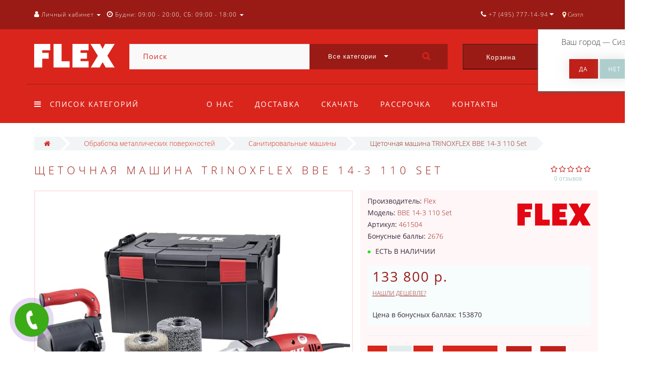

--- FILE ---
content_type: text/html; charset=utf-8
request_url: https://flextool.ru/schetochnaya-mashina-trinoxflex/
body_size: 31369
content:
<!DOCTYPE html>
<!--[if IE]><![endif]-->
<!--[if IE 8 ]><html dir="ltr" lang="ru" class="ie8"><![endif]-->
<!--[if IE 9 ]><html dir="ltr" lang="ru" class="ie9"><![endif]-->
<!--[if (gt IE 9)|!(IE)]><!-->
<html dir="ltr" lang="ru">
<!--<![endif]-->
<head>
<meta http-equiv="Content-Type" content="text/html; charset=UTF-8" />
<meta name="viewport" content="width=device-width, initial-scale=1.0, minimum-scale=1.0, user-scalable=0">
<meta http-equiv="X-UA-Compatible" content="IE=edge">
<meta name="theme-color" content="#DA251C">
<title>Щеточная машина TRINOXFLEX BBE 14-3 110 Set - Официальный дилер Флекс в России</title>
<base href="https://flextool.ru/" />
<meta name="description" content="Электроника на основе микропроцессора: предварительная установка частоты вращения, поддержка постоянной частоты вращения посредством тахогенератора, плавный пуск, блокировка повторного включения при перепаде электроэнергии, защита от перегрузки и контроль" />
<meta property="og:title" content="Щеточная машина TRINOXFLEX BBE 14-3 110 Set - Официальный дилер Флекс в России" />
<meta property="og:type" content="website" />
<meta property="og:image" content="https://flextool.ru/image/catalog/logo/flex_logo.svg" />
<meta property="og:site_name" content="Flex инструмент" />
<link href="https://flextool.ru/schetochnaya-mashina-trinoxflex/" rel="canonical" />
<link href="https://flextool.ru/image/catalog/favicon.png" rel="icon" />

		<link href="/min/?f=catalog/view/javascript/progroman/progroman.citymanager.css,catalog/view/javascript/jquery/datetimepicker/bootstrap-datetimepicker.min.css,catalog/view/theme/oct_luxury/js/fancy-box/jquery.fancybox.min.css,catalog/view/theme/oct_luxury/js/cloud-zoom/cloud-zoom.css,catalog/view/javascript/octemplates/p_special_timer/flipclock.css,catalog/view/javascript/bootstrap/css/bootstrap.min.css,catalog/view/theme/oct_luxury/stylesheet/font-awesome-4.7.0/css/font-awesome.min.css,catalog/view/theme/oct_luxury/stylesheet/allstyles.css,catalog/view/theme/oct_luxury/stylesheet/fonts.css,catalog/view/theme/oct_luxury/stylesheet/stylesheet.css,catalog/view/theme/oct_luxury/stylesheet/responsive.css,catalog/view/javascript/jquery/magnific/magnific-popup.css,catalog/view/theme/default/stylesheet/tabvideo.css" rel="stylesheet" media="screen" />
		
	<script src="/min/?f=catalog/view/javascript/jquery/jquery-2.1.1.min.js,catalog/view/javascript/jquery/owl-carousel/owl.carousel.min.js,catalog/view/javascript/octemplates/common.js,catalog/view/theme/oct_luxury/js/main.js,catalog/view/javascript/bootstrap/js/bootstrap.min.js,catalog/view/theme/oct_luxury/js/barrating.js,catalog/view/javascript/jquery/magnific/jquery.magnific-popup.min.js,catalog/view/javascript/octemplates/tippy/tippy.min.js,catalog/view/javascript/progroman/jquery.progroman.autocomplete.js,catalog/view/javascript/progroman/jquery.progroman.citymanager.js,catalog/view/javascript/jquery/datetimepicker/moment.js,catalog/view/javascript/jquery/datetimepicker/bootstrap-datetimepicker.min.js,catalog/view/theme/oct_luxury/js/fancy-box/jquery.fancybox.min.js,catalog/view/theme/oct_luxury/js/cloud-zoom/cloud-zoom.1.0.3.min.js,catalog/view/javascript/octemplates/p_special_timer/flipclock.js"></script>
	
		

<script>
$(function() {
      var expire_timer = "23000";
  var expire_timeout = setTimeout(function(){
  get_oct_popup_subscribe();
  }, expire_timer);
  });

function get_oct_popup_subscribe() {
  $.magnificPopup.open({
    tLoading: '<img src="catalog/view/theme/oct_luxury/image/ring-alt.svg" />',
    items: {
      src: 'index.php?route=extension/module/oct_popup_subscribe',
      type: 'ajax'
    },
    midClick: true, 
    removalDelay: 200
  });
}
</script>

<!-- Global site tag (gtag.js) - Google Analytics -->
<script async src="https://www.googletagmanager.com/gtag/js?id=UA-126074008-1"></script>
<script>
  window.dataLayer = window.dataLayer || [];
  function gtag(){dataLayer.push(arguments);}
  gtag('js', new Date());

  gtag('config', 'UA-126074008-1');
</script>
    <style>
					 .sidebar-settings-header{
				 display:none !important;
			 }
		    	            .slideshow-box p:before, .blog-img-box span, #product .selected,#product_view .selected, #product .btn-minus button, #product_view .btn-minus button, #product .btn-plus button, #product_view .btn-plus button, #product #button-cart, #product_view #button-cart, #product .button-cart, #product_view .button-cart, ul.account-ul li:hover, .wishlist-tr, h2.popup-header:after, #oneclick-popup .price-tax, #main-product-you-save, .mob-search-submit {
				background-color: #DA251C;
            }
            #column-left .list-group a.active:hover, #column-left .list-group a:hover, .oct-article-categories-box .list-group a.active, .oct-article-categories-box .list-group a.active:hover, .oct-article-categories-box .list-group a:hover {
	            background-color: #DA251C!important;
            }
            .slideshow-box p, .box-4in1 .owl-wrapper-outer .owl-item .price .price-new, .box-4in1 .owl-wrapper-outer .owl-item .more, .box-4in1 .owl-wrapper-outer .owl-item .wishlist, .box-4in1 .owl-wrapper-outer .owl-item .compare, .goods-of-day .owl-wrapper-outer .owl-item .price .price-new, .flip-clock-wrapper ul li a div div.inn, .breadcrumb > li a, .compare-box a, .compare-box a:visited, .sort-row select, .product-thumb .price .price-new, .product-thumb .button-group .more, .product-thumb .button-group .wishlist, .product-thumb .button-group .compare, .account-content form legend, .account-content h2, .account-content .buttons div .button-back, ul.account-ul li a, .account-content .table-div table .button-back, .wishlist-content-tr a, .account-content .well h2, .mfp-close-btn-in .mfp-close, #auth-popup .auth-popup-links a.forget-popup-link, .gold, #cart-popup .popup-text .gold, .popup-cart-box .table > thead > tr > td, .popup-cart-box .table > thead > tr > th, td.delete-td button, #oneclick-popup #main-price, .carousel-module-row .owl-wrapper-outer .owl-item .price .price-new, .carousel-module-row .owl-wrapper-outer .owl-item .more, .carousel-module-row .owl-wrapper-outer .owl-item .wishlist, .carousel-module-row .owl-wrapper-outer .owl-item .compare, .sort-row .select-box:before, .advantage-item .img-box i, .mfp-close, .cheaper-price-new, .review-table .admin_answer .admin_answer_text, .grid-module-row .compare, .grid-module-row .more, .grid-module-row .wishlist, .grid-module-row .price-new  {
				color: #DA251C!important;
            }
            .goods-of-day .owl-wrapper-outer .owl-item .image, .goods-of-day, .form-control, .box-4in1 .nav-tabs, #product div.radio .selected-img img, #product_view div.radio .selected-img img, .popup-form-box input, #back-top span {
	            border-color: #DA251C!important;
            }
            @media (min-width: 992px) {
				#menu-fix.fixed .fixed-right-menu ul li.fixed-cart {
				    background-color: #DA251C!important;
				}
			}
                
    	            .goods-of-day .owl-wrapper-outer .owl-item .cart .button-cart:hover, .box-4in1 .owl-wrapper-outer .owl-item .cart .button-cart:hover, .box-4in1 .owl-wrapper-outer .owl-item .more:hover, .box-4in1 .owl-wrapper-outer .owl-item .wishlist:hover, .box-4in1 .owl-wrapper-outer .owl-item .compare:hover, .carousel-module-row .owl-wrapper-outer .owl-item .cart .button-cart:hover, .carousel-module-row .owl-wrapper-outer .owl-item .more:hover, .carousel-module-row .owl-wrapper-outer .owl-item .wishlist:hover, .carousel-module-row .owl-wrapper-outer .owl-item .compare:hover, .about-box .button-more:hover, .brands-box .brands-button:hover, .slideshow-box .button-more:hover, .product-thumb .button-group .button-cart:hover, .desc-cat-button .button-more:hover, #product .btn-plus button:hover, #product .btn-minus button:hover, #product #button-cart:hover, #product .button-cart:hover, #product_view .btn-plus button:hover, #product_view .btn-minus button:hover, #product_view #button-cart:hover, #product_view .button-cart:hover, .wishlist-btn:hover, .compare-btn:hover, .popup-form-box button:hover, .popup-button:hover, .box-4in1 .nav-tabs>li.active, .product-thumb .button-group .more:hover, .product-thumb .button-group .wishlist:hover, .product-thumb .button-group .compare:hover, #back-top, #column-left .list-group li, #search .btn-lg, #column-left .panel>.list-group .list-group-item, #column-right .panel>.list-group .list-group-item, .panel.oct-article-categories-box>.list-group .list-group-item, .grid-module-row .button-cart:hover, .grid-module-row .compare:hover, .grid-module-row .more:hover, .grid-module-row .wishlist:hover, .grid-module-container .oct-module-button button:hover {
				background-color: #9A1B15;
            }
            .btn-primary:hover, .button:hover, .luxury-button:hover, .pagination>.active>span {
	            background-color: #9A1B15!important;
            }
            .product-thumb .h4 a, .slideshow-box h2, .advantages-box .carousel-module-row-header, .box-4in1 .nav-tabs>li.active, .box-4in1 .nav-tabs>li>a, .box-4in1 .owl-wrapper-outer .owl-item .name a, .box-4in1 .owl-wrapper-outer .owl-item .cart .button-cart, .goods-of-day .carousel-module-row-header, .goods-of-day .owl-wrapper-outer .owl-item .name a, .reviews-row .carousel-module-row-header, .reviews-row .owl-wrapper-outer .owl-item .name a, .carousel-module-row-header, .carousel-module-row .carousel-module-row-header, .carousel-module-row .owl-wrapper-outer .owl-item .name a, .carousel-module-row .owl-wrapper-outer .owl-item .cart .button-cart, .about-box .carousel-module-row-header, .news-row .carousel-module-row-header, .brands-box .carousel-module-row-header, .cat-header, .subcat-header, .subcat-box a, #menu-fix.fixed .fixed-right-menu ul li.fixed-cart i, .product-thumb .button-group .button-cart, h2.popup-header, .account-content h1, .oct-fastorder-payment input[type=button]#button-confirm, .oct-related-caption .h4 a, .oct-category-wall-item-header, .oct-category-wall-see-more a, .grid-module-row .button-cart, .grid-module-row .name a {
				color: #9A1B15!important;
            }
            .pagination>li:first-child>a, .pagination>li:first-child>span, .pagination>li>a, .pagination>li>span, .pagination>li:last-child>a, .pagination>li:last-child>span, .right-info .short-desc, .account-content, .form-control, .popup-text a, .popup-text, #oneclick-popup h3, .item-header, body, h1, h2, h3, h4, h5, h6, .fastorder-panel-default .panel-heading, #column-left .panel-default>.panel-heading, #column-right .panel-default>.panel-heading, .oct-article-categories-box .panel-heading, .mob-search-submit i {
	            color: #9A1B15;
            }
            @media (min-width: 992px) {
				#menu-fix.fixed .fixed-right-menu ul li.fixed-cart span {
				    color: #9A1B15!important;
				}
			}
                
    	            .about-box .button-more, .brands-box .brands-button, .slideshow-box .button-more, .box-4in1 .owl-wrapper-outer .owl-item .price:before, .box-4in1 .owl-wrapper-outer .owl-item .cart .button-cart, .goods-of-day .owl-wrapper-outer .owl-item .cart .button-cart, .reviews-row .owl-wrapper-outer .owl-item .rating:after, .carousel-module-row .owl-wrapper-outer .owl-item .price:before, .about-box .carousel-module-row-header:after, .product-thumb .button-group .button-cart, .desc-cat-button .button-more, #product .not-selected, #product_view .not-selected, .wishlist-btn, .compare-btn, .popup-form-box button, .button, .popup-button, .product-thumb .price:before, .carousel-module-row .owl-wrapper-outer .owl-item .cart .button-cart, .fastorder-panel-default .panel-heading, #menu-fix.fixed .fixed-right-menu ul li .fixed-right-menu-ul li:hover a, #column-left .panel-default>.panel-heading, #column-right .panel-default>.panel-heading, .oct-article-categories-box .panel-heading, .grid-module-row .button-cart {
				background-color: #BF2019;
            }
            .luxury-button, .btn-primary, .oct-fastorder-payment input[type=button]#button-confirm {
	            background-color: #BF2019!important;
            }
            .box-4in1 .nav-tabs>li.active>a, .box-4in1 .owl-wrapper-outer .owl-item .cart .button-cart:hover, .goods-of-day .owl-wrapper-outer .owl-item .cart .button-cart:hover, .carousel-module-row .owl-wrapper-outer .owl-item .cart .button-cart:hover, .about-box .button-more:hover, .brands-box .brands-button:hover, .slideshow-box .button-more:hover, .box-4in1 .owl-wrapper-outer .owl-item .price .price-old, .goods-of-day .fa-diamond, .goods-of-day .owl-wrapper-outer .owl-item .price .price-old, .flip-clock-divider .flip-clock-label, .carousel-module-row .owl-wrapper-outer .owl-item .price .price-old, .product-thumb .price .price-old, .product-thumb .not-selected, .product-thumb .button-group .button-cart:hover, .desc-cat-button .button-more:hover, #product #button-cart:hover, #product .button-cart:hover, #product_view #button-cart:hover, #product_view .button-cart:hover, .popup-form-box button:hover, #auth-popup .popup-text, .button:hover, .right-menu-col ul li a:hover, .luxury-button:hover, .btn-primary:hover, .pagination>.active>span, .pagination>.active:hover>span, .middle-footer .oct-messengers i, .grid-module-row .button-cart:hover, .grid-module-row .price-old, .grid-module-container .oct-module-button button:hover {
	            color: #BF2019!important;
            }
            .popup-text .link a, .popup-button:hover, #cart-popup .popup-text, #oneclick-popup .prise-old, #auth-popup .auth-popup-links a.reg-popup-link, .middle-footer .phoneclick:hover, .rating .fa-star, .rating .fa-star + .fa-star-o, .rating .fa-star-o, #tab-review .white-tr .fa-stack, #back-top a, .popup-cart-box .table small, #column-left .list-group li a, .oct-category-wall-item-text ul li a, .carousel-module-row-header a {
	            color: #BF2019;
            }
            .thumbnails-one a, .thumbnails-one a:hover, #image-additional.image-additional .owl-item img {
	            border-color: #BF2019;
            }
            @media (min-width: 1025px) {
	            .box-4in1 .owl-wrapper-outer .owl-item .item:hover, .left-info .thumbnail, .left-info a.thumbnail:hover, #product div.radio img, #product_view div.radio img, .carousel-module-row .owl-wrapper-outer .owl-item .item:hover, .oct-category-wall-item:hover, .grid-module-row .item:hover {
		            border-color: #BF2019;
	            }
	        }
            @media (min-width: 992px) {
				#menu-fix.fixed .fixed-right-menu ul li i {
				    color: #BF2019!important;
				}
			}
            	            #top {
				background-color: #9A1B15;
            }
            	            #top ul li a, #top ul li a:visited, #top .btn-group > .btn-link, #top .btn-group > .btn-link i, #top ul li a + i {
				color: #FFFFFF;
            }
            	            header, #menu-fix.fixed, #mob-search-div, #menu-fix.fixed .fixed-right-menu ul li .fixed-right-menu-ul {
				background-color: #DA251C;
            }
            	            .right-menu-col ul li a {
				color: #FFFFFF!important;
            }
            	            #menu-fix .menu-row {
				border-top: 1px solid #9A1B15;
            }
            	            .right-menu-col ul li:hover a:before {
				background: #9A1B15;
            }
            	            #top .dropdown-menu li a, #top #form-currency .dropdown-menu li button, #top #form-language .dropdown-menu li button, #top ul li ul li.shedule-li, #top ul li ul.phohes-dropdown li {
				color: #9A1B15!important;
            }
            	            #top .dropdown-menu li a:hover, #top #form-currency .dropdown-menu li button:hover {
				color: #FFFFFF!important;
            }
            	            #search .cats-button {
				background: #9A1B15;
            }
            	            #search .dropdown-menu li a {
				color: #9A1B15!important;
            }
            	            #search .form-control.input-lg {
				background: #F9F9F9;
            }
                            #search .form-control.input-lg, #search .btn-search {
				color: #DA251C!important;
            }
                            #search .input-lg::-webkit-input-placeholder {
				color: #DA251C!important;
            }
                            #search .input-lg::-moz-placeholder {
				color: #DA251C!important;
            }
                            #search .input-lg:-moz-placeholder {
				color: #DA251C!important;
            }
                            #search .input-lg:-ms-input-placeholder {
				color: #DA251C!important;
            }
            	            #cart .cart-name {
				background: #9A1B15;
            }
            	            #cart .cart-btn {
				background: #DA251C;
            }
                            #cart .cart-btn {
				color: #FFFFFF!important;
            }
                        	@media (min-width: 992px) {
	            .oct_megamenutoggle-wrapper {
					color: #FFFFFF!important;
	            }
            }
            	            .vertical .megamenu-wrapper {
				background: #9A1B15;
            }
                            ul.oct_megamenu > li > a, #menu-fix.fixed .fixed-right-menu ul li .fixed-right-menu-ul li a {
				color: #F6F6F6!important;
            }
            	            .vertical ul.oct_megamenu > li.active, .vertical ul.oct_megamenu > li:hover {
				background: #580F0C;
            }
            	            ul.oct_megamenu li .sub-menu .content {
				background: #FFFFFF;
            }
                            ul.oct_megamenu li .sub-menu .content .static-menu a.main-menu {
				color: #ADA479!important;
            }
                            ul.oct_megamenu li .sub-menu .content .static-menu a.main-menu:hover {
				color: #ADCECC!important;
            }
                            ul.oct_megamenu li .sub-menu .content .wide-menu-row .static-menu .menu ul li a {
				color: #9A1B15;
            }
                            ul.oct_megamenu li .sub-menu .content .wide-menu-row .static-menu .menu ul li a:hover {
				color: #ADA479!important;
            }
            	            .top-footer {
				background: #DA251C;
            }
            	            .top-footer .logo-box div {
				border-bottom: 1px solid #9A1B15;
            }
                            .top-footer .footer-info-row > div .oct-footer-h5 {
				color: #ADCECC!important;
            }
                            .top-footer .footer-info-row > div li a {
				color: #E3E3E3!important;
            }
            	            footer hr {
				border-bottom: 1px solid #9A1B15;
            }
                            .top-footer .advantages-row i {
				color: #FAFAFA!important;
            }
                            .top-footer .advantages-row p {
				color: #FAFAFA!important;
            }
            	            .middle-footer {
				background: #9A1B15;
            }
                            .middle-footer p i {
				color: #FAFAFA!important;
            }
                            .middle-footer p {
				color: #FAFAFA!important;
            }
                            .middle-footer p span a, .middle-footer .phoneclick, .oct-messengers span {
				color: #E3E3E3!important;
            }
            	            .bottom-footer {
				background: #DA251C;
            }
                            .bottom-footer .powered-row .socials-box p i {
				color: #DBDBDB!important;
            }
                                    .appearance .btn-group .btn-default {
				color: #DA251C!important;
            }
                        	@media (min-width: 1025px) {
	            .product-grid .product-thumb:hover {
					border: 1px solid #ADCECC;
	            }
            }
            	            .cat-discount {
				background: #DA251C;
            }
                            .cat-discount {
				color: #FFFFFF!important;
            }
                            .box-heading {
				color: #FFFFFF!important;
            }
            	            .box-heading {
				background: #DA251C;
            }
            	            .box-content.filtered {
				border: 1px solid #E6F3F2;
            }
            	            .box-content.filtered {
				background: #FBFCFC;
            }
            	            .filtered .list-group-item.item-name, .filtered .list-group-item.item-name:hover {
				background: #F1F5F5;
            }
                            .filtered .link i {
				color: #36283A!important;
            }
                            .filtered input[type="checkbox"] + label::before, .filtered input[type="radio"] + label::before, .filtered input[type="checkbox"]:checked + label::before, .filtered input[type="radio"]:checked + label::before {
				border: 1px solid #B6AE88;
            }
            	            .filtered input[type="checkbox"]:checked + label::before, .filtered input[type="radio"]:checked + label::before {
				background: #36283A;
				border-width: 3px;
            }
            	            #sstore-3-level > ul > li > a {
				background: rgb(218, 37, 28);
            }
                            #sstore-3-level > ul > li > a {
				color: #FFFFFF!important;
            }
            	            #sstore-3-level ul ul li a {
				background: rgb(186, 33, 25);
            }
                            #sstore-3-level ul ul li a {
				color: #FFFFFF!important;
            }
            	            #sstore-3-level ul ul ul li a {
				background: rgb(154, 26, 20);
            }
                            #sstore-3-level ul ul ul li a {
				color: #ADCECC!important;
            }
            	            #sstore-3-level ul ul li.active.open a {
				background: #A31C15 !important;
            }
                            #sstore-3-level ul ul li a.current-link {
				color: #FFFFFF!important;
            }
                            #product .advantages i + p, #product_view .advantages i + p {
				color: #36283A!important;
            }
                            #product .advantages i, #product_view .advantages i {
				color: #DA251C!important;
            }
                            .thumbnails-one a, #image-additional.image-additional .owl-item img {
				border: 2px solid #FFE3E3;
            }
                            .thumbnails-one a:hover, #image-additional.image-additional .owl-item img:hover {
				border: 2px solid #FF9191!important;
            }
            	            .right-info {
				background: #FFF6F7;
            }
                            .tabs-row .nav-tabs>li.active>a {
				color: #36283A!important;
            }
            	            .tabs-row .nav-tabs>li.active>a, .tabs-row .nav-tabs>li.active>a:focus, .tabs-row .nav-tabs>li.active>a:hover {
				background: #FFE3E3;
            }
            	            .tabs-row .tab-content {
				background: #FFF6F7;
            }
                            #tab-description p {
				color: #666666!important;
            }
                            .tabs-row .nav-tabs>li>a {
				color: #36283A!important;
            }
                            .right-info .manufacturers, .right-info .gold {
				color: #9A1B15!important;
            }
                            #product .found-cheaper a, #product_view .found-cheaper a {
				color: #9A1B15!important;
            }
                            #product .buy-in-click i, #product .buy-in-click a, #product_view .buy-in-click i, #product_view .buy-in-click a {
				color: #9A1B15!important;
            }
                            #product h2.price, #product div.price, #product_view h2.price {
				color: #9A1B15!important;
            }
                            #product .price-old, #product_view .price-old {
				color: #867E89!important;
            }
            	    		@media only screen and (max-width: 992px) {
	    		#top {
					background: #DA251C;
	            }
    		}
            	    		@media only screen and (max-width: 992px) {
	    		#top-links #mobile-fixed-cart {
					background: #9A1B15;
	            }
    		}
            	    		@media only screen and (max-width: 767px) {
	    		#top-links #mobile-fixed-cart #cart-total, #top-links #mobile-fixed-cart i {
					color: #FFFFFF;
	            }
    		}
            	    		@media only screen and (max-width: 992px) {
	    		#sidebar-toggle, #search-toggle, #search-toggle:focus {
					color: #FFFFFF;
	            }
    		}
            	    		@media only screen and (max-width: 992px) {
	    		#menu-mobile-box {
					background: #BF221A;
	            }
    		}
                    		@media only screen and (max-width: 992px) {
	    		.mob-menu-ul h2, .mob-menu-ul .oct-sidebar-header {
					color: #FFFFFF;
	            }
    		}
            	    		@media only screen and (max-width: 992px) {
	    		.mob-menu-title, .mob-menu-ul > ul li a, #currency-div .btn-link, #language-div .btn-link, li.sidebar-adress, #sidebar-contacts li.sidebar-shedule-item, #sidebar-contacts i, #top .btn-group > .btn-link i {
					color: #FFFFFF!important;
	            }
    		}
            	    		@media only screen and (max-width: 992px) {
	    		.mob-menu-ul h2, .mob-menu-ul .oct-sidebar-header {
					background: #9A1B15;
	            }
    		}
            	    		@media only screen and (max-width: 992px) {
	    		.mob-menu-header, .mob-search-header {
					background: #DA251C;
	            }
    		}
            	    		@media only screen and (max-width: 992px) {
	    		.mob-menu-header span, .mob-search-header span {
					color: #FFFFFF;
	            }
    		}
            	    		@media only screen and (max-width: 992px) {
	    		.mob-menu-close, .mob-search-close {
					color: #000000;
	            }
    		}
            	    		@media only screen and (max-width: 992px) {
	    		.mob-menu-toggle i {
					color: #FFFFFF;
	            }
    		}
                             @media (min-width: 1200px) {
#content #tab-expend .col-lg-2:nth-child(6n+1), #content #tab-expend .col-lg-3:nth-child(4n+1), #content #tab-expend .col-lg-4:nth-child(3n+1), #content #tab-expend .col-lg-6:nth-child(2n+1) {
    clear: none!important;
}
}

.tab-pane .product-grid {
    min-height: 420px!important;
}

.product-thumb .button-group .button-cart,.box-4in1 .owl-wrapper-outer .owl-item .cart .button-cart,.box-4in1 .nav-tabs>li.active>a,.carousel-module-row .owl-wrapper-outer .owl-item .cart .button-cart{color:#fff!important;}

.carousel-module-row .owl-wrapper-outer .owl-item .name {height: 66px;}
.product-thumb .h4 {height: 66px;}

#uptocall-mini .uptocall-mini-phone {background-color: rgb(60, 171, 24);} - цвет круга в котором находится трубка
#uptocall-mini .uptocall-mini-phone:hover {background-color: rgb(60, 171, 24);} - цвет круга в котором находится трубка при наведении
#uptocall-mini {border: 10px solid rgba(60, 171, 24, 0.32);} - цвет ободка круга в котором находится трубка
.field-tip .tip-content {background: #3cab18;} - цвет плашки с надписью
.field-tip .tip-content:before {border-right-color: #3cab18;} - цвет маленького треугольника с лева от плашки

#oct-information_bar{padding:17px 0;background:rgba(0, 0, 0, .85);transition:opacity 0.8s ease;z-index:10000}
#oct-information_bar.clicked{opacity:0;display:none}
.oct-information_bar-text{font-size:13px;color:#fff;margin-right:15px}
.oct-information_bar-text a{color:#566072;text-decoration:underline}
.oct-information_bar-text a:hover{text-decoration:none}
#oct-information_bar-btn{font-size:13px;font-weight:300;display:inline-block;padding:5px 15px;text-align:center;border:0;transition: all .15s ease .05s;border-radius:2px}
#oct-information_bar-btn:hover{background:#fff;color:#000}

.simple-content .checkout-heading{text-transform:uppercase;}
#simplecheckout_payment .simplecheckout-block-content .form-group label{padding-left:20px;}
#simplecheckout_payment .simplecheckout-block-content .form-group{margin-top:-10px;margin-bottom:5px;}
#simplecheckout_payment .simplecheckout-block-content .radio img{max-height:28px;}

.prmn-cmngr{margin:0 10px;height:60px;line-height:60px;float: right;z-index:11;}
.prmn-cmngr a{color:rgb(255, 244, 217);}
.prmn-cmngr__confirm-btn{width: 30%;border: 0;font-family: 'OpenSansRegular';font-size: 15px;color: #fff!important;text-transform: uppercase;background-color: #adcecc;display: inline-block;padding: 14px 30px;letter-spacing: 3px;-webkit-box-shadow: 0 0 28px -1px rgb(158 153 158 / 30%);-moz-box-shadow: 0 0 28px -1px #DA251C;box-shadow: 0 0 28px -1px rgb(158 153 158 / 30%);margin: 10px auto;text-align: center;height:40px;border-radius:0;}
@media only screen and (max-width: 767px){
.prmn-cmngr__confirm{margin-left:-206px;}
.prmn-cmngr__title{line-height:81px;padding:0 12px;}
.prmn-cmngr__city-name{display:none;}
}
#prmn-cmngr-cities .modal-content{border-radius:0;border:1px solid #ada479;}
.prmn-cmngr-cities__close{opacity:1;color:#DA251C!important;margin-top: -10px;font-size:40px;position: relative;z-index: 10;}
.prmn-cmngr-cities__title{font-family: 'OpenSansLight';font-size: 22px;color: #36283a;text-align: center;text-transform: uppercase;letter-spacing: 6px;position: relative;padding-bottom: 18px;margin-top: 0;margin-bottom:25px;}
.prmn-cmngr-cities__title:after {content: '';position: absolute;bottom: 0;left: 0;right: 0;width: 30%;margin: 0 auto;height: 1px;background-color:#DA251C;}
.prmn-cmngr-cities__search-block{margin-bottom:25px;}
.prmn-cmngr-cities__search{width:100%;max-width:100%;}
.prmn-cmngr-cities__city-name{color:#36283a;font-size:14px;}
.prmn-cmngr-cities__search-items{max-width:570px;width:95%;border-radius:0;}
.prmn-cmngr-cities__search-item_selected{background-color:#DA251C;background-image: linear-gradient(#DA251C, #DA251C);background-repeat: repeat-x;}
.prmn-cmngr__confirm{top:60px;}
.prmn-cmngr-cities__search-items{margin-top:-1px;border: 1px solid #DA251C!important;border-top: 0;}

@media only screen and (min-width: 992px) {
#column-left .carousel-module-row .owl-wrapper-outer .owl-item .item:hover, #column-right .carousel-module-row .owl-wrapper-outer .owl-item .item:hover, .carousel-module-row .owl-wrapper-outer .owl-item .item, .grid-module-row .item{height:440px;}
}

@media only screen and (max-width: 480px) {
    .oct-category-wall-item {
        width: 50%!important;
        height: auto;
    }
}                  
             </style>
    <!-- Yandex.Metrika counter -->
<script type="text/javascript" >
    (function (d, w, c) {
        (w[c] = w[c] || []).push(function() {
            try {
                w.yaCounter46943808 = new Ya.Metrika({
                    id:46943808,
                    clickmap:true,
                    trackLinks:true,
                    accurateTrackBounce:true,
                    webvisor:true
                });
            } catch(e) { }
        });

        var n = d.getElementsByTagName("script")[0],
            s = d.createElement("script"),
            f = function () { n.parentNode.insertBefore(s, n); };
        s.type = "text/javascript";
        s.async = true;
        s.src = "https://mc.yandex.ru/metrika/watch.js";

        if (w.opera == "[object Opera]") {
            d.addEventListener("DOMContentLoaded", f, false);
        } else { f(); }
    })(document, window, "yandex_metrika_callbacks");
</script>
<noscript><div><img src="https://mc.yandex.ru/watch/46943808" style="position:absolute; left:-9999px;" alt="" /></div></noscript>
<!-- /Yandex.Metrika counter -->
<!-- BEGIN JIVOSITE CODE {literal} -->
<script type='text/javascript'>
(function(){ var widget_id = '04NgZuLlVb';var d=document;var w=window;function l(){
var s = document.createElement('script'); s.type = 'text/javascript'; s.async = true; s.src = '//code.jivosite.com/script/widget/'+widget_id; var ss = document.getElementsByTagName('script')[0]; ss.parentNode.insertBefore(s, ss);}if(d.readyState=='complete'){l();}else{if(w.attachEvent){w.attachEvent('onload',l);}else{w.addEventListener('load',l,false);}}})();</script>
<!-- {/literal} END JIVOSITE CODE -->
                      <!-- Yandex.Metrica counters -->
                        <script type="text/javascript">
              window.dataLayer = window.dataLayer || [];
            </script>
            <script type="text/javascript">
              (function(m,e,t,r,i,k,a){m[i]=m[i]||function(){(m[i].a=m[i].a||[]).push(arguments)};
              m[i].l=1*new Date();k=e.createElement(t),a=e.getElementsByTagName(t)[0],k.async=1,k.src=r,a.parentNode.insertBefore(k,a)})
              (window, document, "script", "https://mc.yandex.ru/metrika/tag.js", "ym");

                            ym(46943808 , "init", {
                clickmap:true,
                trackLinks:true,
                accurateTrackBounce:true,
                webvisor:true,
                ecommerce:"dataLayer",
                params: { __ym: {"ymCmsPlugin": { "cms": "opencart", "cmsVersion":"2.3", "pluginVersion":"1.1.8"}}}
              });
                          </script>
            <noscript>
              <div>
                                <img src="https://mc.yandex.ru/watch/46943808" style="position:absolute; left:-9999px;" alt="" />
                              </div>
            </noscript>
                        <!-- /Yandex.Metrica counters -->
                  
</head>
<body class="product-product-1079">
<div id="bluring"></div>
<nav id="top">
  <div class="container">
	  <div id="left-top-links" class="nav pull-left">
		<a class="new-menu-toggle" data-toggle="body" id="sidebar-toggle">
			<span><i class="fa fa-bars" aria-hidden="true"></i></span>
		</a>
		<a class="mobile-search-toggle" href="javascript:void(0);" id="search-toggle">
			<i class="fa fa-search"></i>
			<div id="close-desktop-search"><i class="fa fa-times" aria-hidden="true"></i></div>
		</a>
		<div id="logo-mobile">
				             	              <a href="https://flextool.ru/"><img src="https://flextool.ru/image/catalog/logo/flex_logo.svg" title="Flex инструмент" alt="Flex инструмент" class="img-responsive" /></a>
	            	          		</div>
		<div id="menu-mobile-box">
			<div class="mob-menu-header">
				<span class="mob-menu-header-item">Меню</span><span id="menu-back"><i class="fa fa-long-arrow-left" aria-hidden="true"></i> Назад</span>
				<div class="mob-menu-close">×</div>
			</div>
			<nav id="menu-mobile">
			</nav>
		</div>
		<div class="cd-panel from-left">
			<div class="cd-panel-container">
				<div class="cd-panel-content">
					<div class="sidebar-panel-header">
					
					</div>
					<div class="sidebar-div">
						<div class="sidebar-account-header oct-sidebar-header">Личный кабинет</div>
						<ul class="sidebar-account">
											            <li><a href="https://flextool.ru/simpleregister/">Регистрация</a></li>
				            <li><a onclick="get_oct_popup_login();">Авторизация</a></li>
				            						</ul>
					</div>
					<div class="sidebar-div">
						<div class="sidebar-account-header oct-sidebar-header">Информация</div>
						<ul class="sidebar-info">
							
						</ul>
					</div>
					<div class="sidebar-div">
						<div class="sidebar-account-header oct-sidebar-header"><i class="fa fa-cog" aria-hidden="true"></i> Настройки</div>
						<ul class="sidebar-settings">
							<li id="sidebar-currency"><i class="fa fa-circle" aria-hidden="true"></i> </li>
							<li id="sidebar-language"><i class="fa fa-circle" aria-hidden="true"></i> </li>
						</ul>
					</div>
					<div class="sidebar-div">
						<div class="sidebar-account-header oct-sidebar-header">Обратная связь</div>
	                    <ul id="sidebar-contacts">
                            	                            		                        	<li><i class="fa fa-volume-control-phone" aria-hidden="true"></i> <a href="#" class="phoneclick" onclick="window.location.href='tel:+74957771494';">+7 (495) 777-14-94</a></li>  
		                        		                        	<li><i class="fa fa-volume-control-phone" aria-hidden="true"></i> <a href="#" class="phoneclick" onclick="window.location.href='tel:+78002001594';">+7 (800) 200-15-94</a></li>  
		                        							                            <li>
    						<li class="sidebar-adress"><i class="fa fa-map-marker" aria-hidden="true"></i> <p>г. Москва. ул. Суздальская, д. 18г (ТЦ ТРИО)</p></li>
    						    							    								<li class="sidebar-shedule-item"><i class="fa fa-calendar" aria-hidden="true"></i> Будни: 09:00 - 20:00, СБ: 09:00 - 18:00</li>
								    								<li class="sidebar-shedule-item"><i class="fa fa-calendar" aria-hidden="true"></i> ВС: прием заказов</li>
								    						                  
	                    </ul>
            			</div>
	            		<div class="sidebar-div" id="sidebar-map">
		            								    <script type="text/javascript" charset="utf-8" async src="https://api-maps.yandex.ru/services/constructor/1.0/js/?um=constructor%3A1673ac307f8d7763e5f3c1257f71aaa4ff859ccc456e5623bc96e933e29031f4&amp;width=100%25&amp;height=400&amp;lang=ru_RU&amp;scroll=true"></script>
<div style="position:relative;overflow:hidden;"><a href="https://yandex.ru/maps/213/moscow/?utm_medium=mapframe&utm_source=maps" style="color:#eee;font-size:12px;position:absolute;top:0px;">Москва</a><a href="https://yandex.ru/maps/213/moscow/?ll=37.851790%2C55.740912&panorama%5Bdirection%5D=297.980639%2C-5.044974&panorama%5Bfull%5D=true&panorama%5Bpoint%5D=37.851634%2C55.740949&panorama%5Bspan%5D=94.390383%2C60.000000&utm_medium=mapframe&utm_source=maps&z=10" style="color:#eee;font-size:12px;position:absolute;top:14px;">Яндекс Карты — транспорт, навигация, поиск мест</a><iframe src="https://yandex.ru/map-widget/v1/?ll=37.851790%2C55.740912&panorama%5Bdirection%5D=297.980639%2C-5.044974&panorama%5Bfull%5D=true&panorama%5Bpoint%5D=37.851634%2C55.740949&panorama%5Bspan%5D=94.390383%2C60.000000&z=10" width="100%" height="600" frameborder="1" allowfullscreen="true" style="position:relative;"></iframe></div>							            		</div>
				</div>
			</div>
		</div>
		  <ul class="list-inline">
			  <li class="dropdown acc-dropdown hidden-xs"><a href="https://flextool.ru/my-account/" title="Личный кабинет" class="dropdown-toggle" data-toggle="dropdown" data-hover="dropdown"><i class="fa fa-user"></i> <span class="hidden-xs visible-sm visible-md visible-lg">Личный кабинет</span> <span class="caret"></span></a>
		          <ul class="dropdown-menu dropdown-menu-left">
			        <li class="wishlist-acc-dropdown"><a href="https://flextool.ru/wishlist/" id="wishlist-total" title="Закладки (0)">Закладки (0)</a></li>
			        <li class="compare-acc-dropdown"><a href="https://flextool.ru/compare-products/" id="compare-total-head">Список сравнения</a></li>
		            		            <li><a href="https://flextool.ru/simpleregister/">Регистрация</a></li>
		            <li><a onclick="get_oct_popup_login();">Авторизация</a></li>
		            		          </ul>
		        </li>
		        		        <li class="dropdown hidden-xs visible-sm visible-md visible-lg"><a href="https://flextool.ru/my-account/" class="dropdown-toggle" data-toggle="dropdown" data-hover="dropdown"><i class="fa fa-clock-o" aria-hidden="true"></i> <span class="hidden-xs hidden-sm hidden-md">Будни: 09:00 - 20:00, СБ: 09:00 - 18:00</span> <span class="caret"></span></a>
				<ul class="dropdown-menu dropdown-menu-left shedule-dropdown">
					<li class="shedule-li">
						Будни: 09:00 - 20:00, СБ: 09:00 - 18:00<br>ВС: прием заказов<br>					</li>
				</ul>
				</li>
		      			  </ul>
	  </div>
	  <div class="prmn-cmngr"><div class="prmn-cmngr__content">
  <div class="prmn-cmngr__title">
    <span class="prmn-cmngr__title-text"></span>
    <a class="prmn-cmngr__city">
      <span class="glyphicon glyphicon-map-marker fa fa-map-marker"></span>
      <span class="prmn-cmngr__city-name">Сиэтл</span>
    </a>
  </div>
  <div class="prmn-cmngr__confirm">
    Ваш город &mdash; <span class="prmn-cmngr__confirm-city">Сиэтл</span>?
    <div class="prmn-cmngr__confirm-btns">
        <input class="prmn-cmngr__confirm-btn btn btn-primary" value="Да" type="button" data-value="yes"
               data-redirect="">
        <input class="prmn-cmngr__confirm-btn btn" value="Нет" type="button" data-value="no">
    </div>
</div></div></div>
    <div id="top-links" class="nav pull-right">
      <ul class="list-inline">
	      <li id="mobile-fixed-cart" onclick="get_oct_popup_cart();" class="current-link"><i class="fa fa-shopping-basket" aria-hidden="true"></i></li>
	              <li class="dropdown info-dropdown">
        	<a href="https://flextool.ru/contact/" aria-expanded="false" data-toggle="dropdown" data-hover="dropdown"><i class="fa fa-phone" aria-hidden="true"></i><i class="fa fa-info-circle" aria-hidden="true"></i> <span class="hidden-xs hidden-sm hidden-md">+7 (495) 777-14-94</span></a> <i class="fa fa-caret-down"></i>
        	<ul class="dropdown-menu dropdown-menu-right phohes-dropdown">
	        	<li class="header-phone"><i class="fa fa-volume-control-phone" aria-hidden="true"></i><a href="#" class="phoneclick" onclick="window.location.href='tel:+74957771494';">+7 (495) 777-14-94</a></li><li class="header-phone"><i class="fa fa-volume-control-phone" aria-hidden="true"></i><a href="#" class="phoneclick" onclick="window.location.href='tel:+78002001594';">+7 (800) 200-15-94</a></li>				<li class="header-location"><i class="fa fa-map-marker" aria-hidden="true"></i>г. Москва. ул. Суздальская, д. 18г (ТЦ ТРИО)</li>
			</ul>
        	 <span class="hidden-xs hidden-sm hidden-md"></span>
        </li>
        				      </ul>
    </div>
  </div>
    <div id="mob-search-div">
	    <div class="mob-search-header">
		    <span>Поиск товаров</span>
		    <div class="mob-search-close">×</div>
	    </div>
	    <div class="mob-search-content">
		    <input type="search" name="search-mobile" class="col-xs-10 form-control" id="mob-search-input" value="" placeholder="Поиск товаров">
			<button type="submit" class="col-xs-2 mob-search-submit"><i class="fa fa-search"></i></button>
			<div class="clearfix"></div>
			<div class="mobile-search-result"></div>
	    </div>
    </div>
</nav>
<header>
  <div class="container first-header-container">
    <div class="row">
      <div class="col-sm-2 luxury-logo-box">
        <div id="logo">
                                     <a href="https://flextool.ru/"><img src="https://flextool.ru/image/catalog/logo/flex_logo.svg" title="Flex инструмент" alt="Flex инструмент" class="img-responsive" /></a>
                              </div>
      </div>
      <div id="top-search" class="col-sm-7"><div id="search" class="input-group">
	<div class="input-group-btn dropdown">
		<button type="button" class="cats-button hidden-xs btn btn-default btn-lg dropdown-toggle" data-toggle="dropdown" aria-expanded="false" data-hover="dropdown">
			<span class="category-name">Все категории</span><i class="fa fa-caret-down" aria-hidden="true"></i>
		</button>
		<ul class="dropdown-menu">
			<li><a href="#" onclick="return false;" id="0">Все категории</a></li>
						<li><a href="#" onclick="return false;" id="147">Новинки 2024</a></li>
						<li><a href="#" onclick="return false;" id="73">Акции Flex</a></li>
						<li><a href="#" onclick="return false;" id="211">Аккумуляторный инструмент</a></li>
						<li><a href="#" onclick="return false;" id="379">Садовый инструмент</a></li>
						<li><a href="#" onclick="return false;" id="212">Шлифовальные машины</a></li>
						<li><a href="#" onclick="return false;" id="223">Полировальные машины</a></li>
						<li><a href="#" onclick="return false;" id="230">Пилы</a></li>
						<li><a href="#" onclick="return false;" id="238">Болгарки УШМ</a></li>
						<li><a href="#" onclick="return false;" id="259">Обработка металлических поверхностей</a></li>
						<li><a href="#" onclick="return false;" id="262">Лазерная измерительная техника</a></li>
						<li><a href="#" onclick="return false;" id="321">Лобзики</a></li>
						<li><a href="#" onclick="return false;" id="348">Миксеры</a></li>
						<li><a href="#" onclick="return false;" id="381">Разный инструмент</a></li>
						<li><a href="#" onclick="return false;" id="350">Перфораторы</a></li>
						<li><a href="#" onclick="return false;" id="374">Ватерпасы (Уровни)</a></li>
						<li><a href="#" onclick="return false;" id="263">Пылесосы и очистители воздуха</a></li>
						<li><a href="#" onclick="return false;" id="353">Обработка камня</a></li>
						<li><a href="#" onclick="return false;" id="271">Система транспортировки</a></li>
						<li><a href="#" onclick="return false;" id="254">Шлифовальный материал</a></li>
						<li><a href="#" onclick="return false;" id="264">Одежда</a></li>
						<li><a href="#" onclick="return false;" id="242">Принадлежности</a></li>
						</ul>
		<input class="selected_oct_cat" type="hidden" name="category_id" value="0">
	</div>
  <input type="text" name="search" value="" placeholder="Поиск" class="form-control input-lg" />
  <span class="input-group-btn">
    <button type="button"  id="oct-search-button" class="btn btn-default btn-lg btn-search"><i class="fa fa-search"></i></button>
  </span>
</div>
</div>
      <div class="col-sm-3">  <div id="cart" class="btn-group btn-block">
    <div onclick="get_oct_popup_cart();" class="cart-btn btn btn-inverse btn-block btn-lg">
      <div class="input-group-btn cart-name">Корзина</div> 
      <i class="fa fa-shopping-basket" aria-hidden="true"></i>
      <span id="cart-total">0</span>
    </div>
  </div>
</div>
    </div>
  </div>
  <div id="menu-fix">
		<div class="container responsive">
			<div class="row menu-row">
				<div class="col-md-3">
   <div id="megamenu" class="oct_container-megamenu vertical">
      <div id="oct_menu_header">
         <div class="oct_megamenutoggle-wrapper"><i class="fa fa-bars"></i>Список категорий</div>
      </div>
      <div class="megamenu-wrapper">
       <ul class="oct_megamenu shift-left">
              			        			        					        	<li class="with-sub-menu hover">
			        		<p class="oct_close-menu"></p>
		                    <p class="oct_open-menu mobile-disabled"></p>
		        			<a href="javascript:void(0);" class="clearfix" ><img src="https://flextool.ru/image/cache/catalog/vazhnoe/1471961512_Cart-35x35.png" alt="Продукция" />Продукция</a>
		        			
		        			<div class="sub-menu wide-sub-menu" style="width: 340%; right: 0px;">
			                        <div class="content html-content">
			                           <div class="row">
			                              <div class="col-sm-8 mobile-enabled">
			                                 <p><strong>Продукция Flex. Наш успех основан на инновациях!</strong></p>

<p>Мы предлагаем Вам большой ассортимент различного электроинструмента, а именно:&nbsp;полировальные машины, инструмент для обработки натурального камня, шлифмашинки для стен и потолков (Жираф), большая линейка аккумуляторной техники, инструмент для зачистки швов и многое другое!<br>
Все это вы можете заказать у нас на сайте с бесплатной доставкой по России!</p>
<p><strong><a href="/akcii-flex/" class="button">Акции</a></strong></p>
<p><strong><a href="/novinki/" class="button">Новинки</a></strong></p>
<p><strong><a href="/akkumulyatornyy-instrument-flex/" class="button">Аккумуляторный инструмент</a></strong></p>
<p><strong><a href="/shlifovalnye-mashiny/" class="button">Шлифовальные машины</a></strong></p>
<p><strong><a href="/polirovalnye-mashinki/" class="button">Полировальные машины</a></strong></p>
<p><strong><a href="/pily/" class="button">Пилы</a></strong></p>
<p><strong><a href="/bolgarki-ushm-flex/" class="button">Болгарки УШМ</a></strong></p>
<p><strong><a href="/obrabotka-metallicheskih-poverhnostej/" class="button">Обработка металлических поверхностей</a></strong></p>
<p><strong><a href="/lazernye-niveliry-i-postroiteli-ploskostej/" class="button">Лазерная измерительная техника</a></strong></p>
<p><strong><a href="/lobziki/" class="button">Лобзики</a></strong></p>
<p><strong><a href="/peremeshivateli/" class="button">Миксеры</a></strong></p>
<p><strong><a href="/perforatory/" class="button">Перфораторы</a></strong></p>
<p><strong><a href="/flex-urovni/" class="button">Уровни</a></strong></p>
<p><strong><a href="/pylesos/" class="button">Пылесосы</a></strong></p>
<p><strong><a href="/obrabotka-naturalnogo-kamnya/" class="button">Обработка камня</a></strong></p>
<p><strong><a href="/kejsy/" class="button">Система транспортировки</a></strong></p>
<p><strong><a href="/shlifovalnyj-material/" class="button">Шлифовальный материал</a></strong></p>
<p><strong><a href="/odezhda-flex/" class="button">Одежда</a></strong></p>
<p><strong><a href="/osnastka/" class="button">Принадлежности</a></strong></p>
<p><br>
<span style="color:rgb(99, 99, 99)"><span style="font-family:inherit">Наши консультанты всегда помогут вам с выбором продукции Flex.</span></span></p>
<p><span style="color:rgb(99, 99, 99)"><span style="font-family:inherit">Вы всегда можете позвонить для консультации по тел.: 8 495 777-14-94 или оставить заявку на электронную почту <a href="mailto:zakaz@flextool.ru">zakaz@flextool.ru</a></span></span></p>
			                              </div>
			                              							              <div class="col-sm-4 mobile-enabled ocmm-description"><p><img alt="Продукция" src="/image/catalog/kat.jpg" title="Продукция"></p></div>
							              			                           </div>
			                        </div>
			                     </div>
		        		</li>
		        		     
	                 	        	
                 	          			  				  				                  <li class="with-sub-menu hover simple-menu">
	                     <p class="oct_close-menu"></p>
	                     <p class="oct_open-menu"></p>
	                     <a href="javascript:void(0);" class="clearfix" ><img src="https://flextool.ru/image/cache/catalog/vazhnoe/1471961512_Cart-35x35.png" alt="Категории" />Категории</a>
	                     
	                     <div class="sub-menu">
	                        <div class="content">
	                           <div class="row">
	                              <div class="col-sm-12 mobile-enabled">
	                                 <div class="row">
	                                 	                                    		                                    <div class="col-sm-12 static-menu parent-static-menu">
		                                       <div class="menu">
	                                                <a href="https://flextool.ru/akkumulyatornyy-instrument-flex/" class="main-menu with-submenu">Аккумуляторный инструмент</a>
	                                                <div class="oct_show_cat"></div>
	                                                <div class="oct_hide_cat"></div>
			                                        <ul class="children-classic">
	                                                			                                                   <li><a href="https://flextool.ru/akkumulyatornyy-instrument-flex/akkumulyatornaya-rotacionnaya-shlifmashina-flex/" >Аккумуляторная ротационная шлифмашина</a></li>
	                                                			                                                   <li><a href="https://flextool.ru/akkumulyatornyy-instrument-flex/akkumulyatornoe-radio-flex/" >Аккумуляторное радио</a></li>
	                                                			                                                   <li><a href="https://flextool.ru/akkumulyatornyy-instrument-flex/akkumulyatornye-ushm/" >Аккумуляторные УШМ болгарки</a></li>
	                                                			                                                   <li><a href="https://flextool.ru/akkumulyatornyy-instrument-flex/akkumulyatornye-vintoverty-flex/" >Аккумуляторные винтоверты</a></li>
	                                                			                                                   <li><a href="https://flextool.ru/akkumulyatornyy-instrument-flex/akkumulyatornye-gaykoverty-flex/" >Аккумуляторные гайковерты</a></li>
	                                                			                                                   <li><a href="https://flextool.ru/akkumulyatornyy-instrument-flex/dreli-i-shurupoverty/" >Аккумуляторные дрели-шуруповерты</a></li>
	                                                			                                                   <li><a href="https://flextool.ru/akkumulyatornyy-instrument-flex/renovatory/" >Аккумуляторные мультитулы</a></li>
	                                                			                                                   <li><a href="https://flextool.ru/akkumulyatornyy-instrument-flex/akkumulyatornye-perforatory-flex-1/" >Аккумуляторные перфораторы</a></li>
	                                                			                                                   <li><a href="https://flextool.ru/index.php?route=product/category&amp;path=211_383" >Аккумуляторные пилы</a></li>
	                                                			                                                   <li><a href="https://flextool.ru/akkumulyatornyy-instrument-flex/akkumulyatornye-polirovalnye-mashiny-flex/" >Аккумуляторные полировальные машины</a></li>
	                                                			                                                   <li><a href="https://flextool.ru/akkumulyatornyy-instrument-flex/akkumulyatornye-pryamye-shlifmashiny-flex/" >Аккумуляторные прямые шлифмашины</a></li>
	                                                			                                                   <li><a href="https://flextool.ru/akkumulyatornyy-instrument-flex/akkumulyatornye-sabelnye-pily-flex/" >Аккумуляторные сабельные пилы</a></li>
	                                                			                                                   <li><a href="https://flextool.ru/akkumulyatornyy-instrument-flex/akkumulyatornye-frezernye-mashiny-flex/" >Аккумуляторные фрезерные машины</a></li>
	                                                			                                                   <li><a href="https://flextool.ru/akkumulyatornyy-instrument-flex/akkumulyatornye-shlifmashiny-dlya-sten-i-potolka-flex/" >Аккумуляторные шлифмашины для стен и потолка</a></li>
	                                                			                                                   <li><a href="https://flextool.ru/akkumulyatornyy-instrument-flex/akkumulyatornye-shurupoverty-po-gipsokartonu-flex/" >Аккумуляторные шуруповерты по гипсокартону</a></li>
	                                                			                                                   <li><a href="https://flextool.ru/akkumulyatornyy-instrument-flex/ventilyatory/" >Аккумуляторный вентилятор</a></li>
	                                                			                                                   <li><a href="https://flextool.ru/akkumulyatornyy-instrument-flex/vozduhoduvki/" >Аккумуляторный воздуходув</a></li>
	                                                			                                                   <li><a href="https://flextool.ru/akkumulyatornyy-instrument-flex/kompessor/" >Аккумуляторный компрессор</a></li>
	                                                			                                                   <li><a href="https://flextool.ru/akkumulyatornyy-instrument-flex/akkumulyatornyy-pylesos-flex/" >Аккумуляторный пылесос</a></li>
	                                                			                                                   <li><a href="https://flextool.ru/akkumulyatornyy-instrument-flex/akk-zy/" >Аккумуляторы и ЗУ</a></li>
	                                                			                                                   <li><a href="https://flextool.ru/akkumulyatornyy-instrument-flex/derjatel-flex/" >Вакуумный держатель</a></li>
	                                                			                                                   <li><a href="https://flextool.ru/akkumulyatornyy-instrument-flex/fonari/" >Освещение</a></li>
	                                                			                                                   <li><a href="https://flextool.ru/index.php?route=product/category&amp;path=211_385" >Разный аккумуляторный инструмент</a></li>
	                                                	                                                </ul>
		                                       </div>
		                                    </div>
		                                    	                                 	                                    		                                    <div class="col-sm-12 static-menu">
		                                       <div class="menu">
		                                          <ul>
		                                             <li>
		                                                <a href="https://flextool.ru/akcii-flex/" class="main-menu with-submenu">Акции Flex</a>
		                                                
		                                             </li>
		                                          </ul>
		                                       </div>
		                                    </div>
		                                	                                 	                                    		                                    <div class="col-sm-12 static-menu parent-static-menu">
		                                       <div class="menu">
	                                                <a href="https://flextool.ru/bolgarki-ushm-flex/" class="main-menu with-submenu">Болгарки УШМ</a>
	                                                <div class="oct_show_cat"></div>
	                                                <div class="oct_hide_cat"></div>
			                                        <ul class="children-classic">
	                                                			                                                   <li><a href="https://flextool.ru/bolgarki-ushm-flex/almaznaya-otreznaya-sistema/" >Отрезная система 230 мм</a></li>
	                                                			                                                   <li><a href="https://flextool.ru/bolgarki-ushm-flex/setevye-ushm/" >Электрические болгарки УШМ</a></li>
	                                                	                                                </ul>
		                                       </div>
		                                    </div>
		                                    	                                 	                                    		                                    <div class="col-sm-12 static-menu">
		                                       <div class="menu">
		                                          <ul>
		                                             <li>
		                                                <a href="https://flextool.ru/flex-urovni/" class="main-menu with-submenu">Ватерпасы (Уровни)</a>
		                                                
		                                             </li>
		                                          </ul>
		                                       </div>
		                                    </div>
		                                	                                 	                                    		                                    <div class="col-sm-12 static-menu">
		                                       <div class="menu">
		                                          <ul>
		                                             <li>
		                                                <a href="https://flextool.ru/lazernye-niveliry-i-postroiteli-ploskostej/" class="main-menu with-submenu">Лазерная измерительная техника</a>
		                                                
		                                             </li>
		                                          </ul>
		                                       </div>
		                                    </div>
		                                	                                 	                                    		                                    <div class="col-sm-12 static-menu">
		                                       <div class="menu">
		                                          <ul>
		                                             <li>
		                                                <a href="https://flextool.ru/lobziki/" class="main-menu with-submenu">Лобзики</a>
		                                                
		                                             </li>
		                                          </ul>
		                                       </div>
		                                    </div>
		                                	                                 	                                    		                                    <div class="col-sm-12 static-menu">
		                                       <div class="menu">
		                                          <ul>
		                                             <li>
		                                                <a href="https://flextool.ru/peremeshivateli/" class="main-menu with-submenu">Миксеры</a>
		                                                
		                                             </li>
		                                          </ul>
		                                       </div>
		                                    </div>
		                                	                                 	                                    		                                    <div class="col-sm-12 static-menu">
		                                       <div class="menu">
		                                          <ul>
		                                             <li>
		                                                <a href="https://flextool.ru/novinki/" class="main-menu with-submenu">Новинки 2024</a>
		                                                
		                                             </li>
		                                          </ul>
		                                       </div>
		                                    </div>
		                                	                                 	                                    		                                    <div class="col-sm-12 static-menu">
		                                       <div class="menu">
		                                          <ul>
		                                             <li>
		                                                <a href="https://flextool.ru/obrabotka-naturalnogo-kamnya/" class="main-menu with-submenu">Обработка камня</a>
		                                                
		                                             </li>
		                                          </ul>
		                                       </div>
		                                    </div>
		                                	                                 	                                    		                                    <div class="col-sm-12 static-menu parent-static-menu">
		                                       <div class="menu">
	                                                <a href="https://flextool.ru/obrabotka-metallicheskih-poverhnostej/" class="main-menu with-submenu">Обработка металлических поверхностей</a>
	                                                <div class="oct_show_cat"></div>
	                                                <div class="oct_hide_cat"></div>
			                                        <ul class="children-classic">
	                                                			                                                   <li><a href="https://flextool.ru/obrabotka-metallicheskih-poverhnostej/nozhnicy-po-metallu-flex/" >Ножницы по металлу</a></li>
	                                                			                                                   <li><a href="https://flextool.ru/obrabotka-metallicheskih-poverhnostej/sanitirovalnye-mashiny/" >Санитировальные машины</a></li>
	                                                	                                                </ul>
		                                       </div>
		                                    </div>
		                                    	                                 	                                    		                                    <div class="col-sm-12 static-menu parent-static-menu">
		                                       <div class="menu">
	                                                <a href="https://flextool.ru/odezhda-flex/" class="main-menu with-submenu">Одежда</a>
	                                                <div class="oct_show_cat"></div>
	                                                <div class="oct_hide_cat"></div>
			                                        <ul class="children-classic">
	                                                			                                                   <li><a href="https://flextool.ru/odezhda-flex/kurtki-zhenskie-flex/" >Куртки женские</a></li>
	                                                			                                                   <li><a href="https://flextool.ru/odezhda-flex/kurtki-zhenskie-flisovye-flex/" >Куртки женские флисовые</a></li>
	                                                			                                                   <li><a href="https://flextool.ru/odezhda-flex/kurtki-muzhskie-svetlye-flex/" >Куртки мужские светлые</a></li>
	                                                			                                                   <li><a href="https://flextool.ru/odezhda-flex/kurtki-muzhskie-temnye-flex/" >Куртки мужские темные</a></li>
	                                                			                                                   <li><a href="https://flextool.ru/odezhda-flex/kurtki-muzhskie-flisovye-flex/" >Куртки мужские флисовые</a></li>
	                                                	                                                </ul>
		                                       </div>
		                                    </div>
		                                    	                                 	                                    		                                    <div class="col-sm-12 static-menu parent-static-menu">
		                                       <div class="menu">
	                                                <a href="https://flextool.ru/perforatory/" class="main-menu with-submenu">Перфораторы</a>
	                                                <div class="oct_show_cat"></div>
	                                                <div class="oct_hide_cat"></div>
			                                        <ul class="children-classic">
	                                                			                                                   <li><a href="https://flextool.ru/perforatory/setevye-perforatory-flex-instrument/" >Аккумуляторные перфораторы</a></li>
	                                                			                                                   <li><a href="https://flextool.ru/perforatory/setevye-perforatory/" >Перфораторы электрические</a></li>
	                                                	                                                </ul>
		                                       </div>
		                                    </div>
		                                    	                                 	                                    		                                    <div class="col-sm-12 static-menu parent-static-menu">
		                                       <div class="menu">
	                                                <a href="https://flextool.ru/pily/" class="main-menu with-submenu">Пилы</a>
	                                                <div class="oct_show_cat"></div>
	                                                <div class="oct_hide_cat"></div>
			                                        <ul class="children-classic">
	                                                			                                                   <li><a href="https://flextool.ru/pily/cirkulyarnye-pily/" >Дисковые пилы</a></li>
	                                                			                                                   <li><a href="https://flextool.ru/pily/lentochnye-i-cirkulyarnye-pily/" >Ленточные пилы</a></li>
	                                                			                                                   <li><a href="https://flextool.ru/pily/sabelnye-pily/" >Сабельные пилы</a></li>
	                                                			                                                   <li><a href="https://flextool.ru/pily/torcovochnaya-pily/" >Торцовочные пилы</a></li>
	                                                	                                                </ul>
		                                       </div>
		                                    </div>
		                                    	                                 	                                    		                                    <div class="col-sm-12 static-menu parent-static-menu">
		                                       <div class="menu">
	                                                <a href="https://flextool.ru/polirovalnye-mashinki/" class="main-menu with-submenu">Полировальные машины</a>
	                                                <div class="oct_show_cat"></div>
	                                                <div class="oct_hide_cat"></div>
			                                        <ul class="children-classic">
	                                                			                                                   <li><a href="https://flextool.ru/polirovalnye-mashinki/akkumulyatornye-polirovalnye-mashiny/" >Аккумуляторные полировальные машины</a></li>
	                                                			                                                   <li><a href="https://flextool.ru/polirovalnye-mashinki/setevye-polirovalnye-mashiny/" >Полировальные машины ротационного типа</a></li>
	                                                			                                                   <li><a href="https://flextool.ru/polirovalnye-mashinki/polirovalnye-mashiny-s-podachey-vody-flex/" >Полировальные машины с подачей воды</a></li>
	                                                			                                                   <li><a href="https://flextool.ru/polirovalnye-mashinki/polirovalnye-mashiny-ekscentrikovogo-tipa-flex/" >Полировальные машины эксцентрикового типа</a></li>
	                                                	                                                </ul>
		                                       </div>
		                                    </div>
		                                    	                                 	                                    		                                    <div class="col-sm-12 static-menu parent-static-menu">
		                                       <div class="menu">
	                                                <a href="https://flextool.ru/osnastka/" class="main-menu with-submenu">Принадлежности</a>
	                                                <div class="oct_show_cat"></div>
	                                                <div class="oct_hide_cat"></div>
			                                        <ul class="children-classic">
	                                                			                                                   <li><a href="https://flextool.ru/osnastka/almaznye-rezhuschie-diski/" >Алмазные режущие диски</a></li>
	                                                			                                                   <li><a href="https://flextool.ru/index.php?route=product/category&amp;path=242_388" >Оснастка для вакуумного держателя</a></li>
	                                                			                                                   <li><a href="https://flextool.ru/index.php?route=product/category&amp;path=242_386" >Оснастка для клеевого пистолета</a></li>
	                                                			                                                   <li><a href="https://flextool.ru/osnastka/osnastka-dlya-len-pil-flex/" >Оснастка для ленточной пилы</a></li>
	                                                			                                                   <li><a href="https://flextool.ru/osnastka/osnastka-dlya-lobzikov-flex/" >Оснастка для лобзиков</a></li>
	                                                			                                                   <li><a href="https://flextool.ru/osnastka/osnastka-dlya-mikserov-flex/" >Оснастка для миксеров</a></li>
	                                                			                                                   <li><a href="https://flextool.ru/osnastka/osnastka-dlya-perforatorov-flex/" >Оснастка для перфораторов</a></li>
	                                                			                                                   <li><a href="https://flextool.ru/osnastka/osnastka-dlya-pylesosa/" >Оснастка для пылесосов</a></li>
	                                                			                                                   <li><a href="https://flextool.ru/osnastka/osnastka-dlya-sanitirovalnyh-mashin-flex/" >Оснастка для санитировальных машин</a></li>
	                                                			                                                   <li><a href="https://flextool.ru/index.php?route=product/category&amp;path=242_387" >Оснастка для фрезера</a></li>
	                                                			                                                   <li><a href="https://flextool.ru/osnastka/osnastka-dlya-cepn-pil-flex/" >Оснастка для цепных пил</a></li>
	                                                			                                                   <li><a href="https://flextool.ru/index.php?route=product/category&amp;path=242_389" >Оснастка для шлифмашинок</a></li>
	                                                			                                                   <li><a href="https://flextool.ru/osnastka/poliroli/" >Полироли</a></li>
	                                                			                                                   <li><a href="https://flextool.ru/osnastka/dlya-ushm/" >Принадлежности для УШМ</a></li>
	                                                			                                                   <li><a href="https://flextool.ru/osnastka/prinadlezhnosti-dlya-polirovaniya/" >Принадлежности для полирования</a></li>
	                                                			                                                   <li><a href="https://flextool.ru/osnastka/raznoe-flex/" >Разные принадлежности</a></li>
	                                                			                                                   <li><a href="https://flextool.ru/osnastka/shiny-napravlyayuschie/" >Шины направляющие</a></li>
	                                                	                                                </ul>
		                                       </div>
		                                    </div>
		                                    	                                 	                                    		                                    <div class="col-sm-12 static-menu">
		                                       <div class="menu">
		                                          <ul>
		                                             <li>
		                                                <a href="https://flextool.ru/pylesos/" class="main-menu with-submenu">Пылесосы и очистители воздуха</a>
		                                                
		                                             </li>
		                                          </ul>
		                                       </div>
		                                    </div>
		                                	                                 	                                    		                                    <div class="col-sm-12 static-menu">
		                                       <div class="menu">
		                                          <ul>
		                                             <li>
		                                                <a href="https://flextool.ru/sad-tools/" class="main-menu with-submenu">Садовый инструмент</a>
		                                                
		                                             </li>
		                                          </ul>
		                                       </div>
		                                    </div>
		                                	                                 	                                    		                                    <div class="col-sm-12 static-menu parent-static-menu">
		                                       <div class="menu">
	                                                <a href="https://flextool.ru/kejsy/" class="main-menu with-submenu">Система транспортировки</a>
	                                                <div class="oct_show_cat"></div>
	                                                <div class="oct_hide_cat"></div>
			                                        <ul class="children-classic">
	                                                			                                                   <li><a href="https://flextool.ru/kejsy/vkladyshi-v-keys-flex/" >Вкладыши в кейс</a></li>
	                                                			                                                   <li><a href="https://flextool.ru/kejsy/sistema-hraneniya-stack-pack-flex/" >Система хранения STACK PACK</a></li>
	                                                			                                                   <li><a href="https://flextool.ru/kejsy/sumki-flex/" >Сумки</a></li>
	                                                			                                                   <li><a href="https://flextool.ru/kejsy/chemodany-flex/" >Чемоданы</a></li>
	                                                	                                                </ul>
		                                       </div>
		                                    </div>
		                                    	                                 	                                    		                                    <div class="col-sm-12 static-menu parent-static-menu">
		                                       <div class="menu">
	                                                <a href="https://flextool.ru/shlifovalnye-mashiny/" class="main-menu with-submenu">Шлифовальные машины</a>
	                                                <div class="oct_show_cat"></div>
	                                                <div class="oct_hide_cat"></div>
			                                        <ul class="children-classic">
	                                                			                                                   <li><a href="https://flextool.ru/shlifovalnye-mashiny/akk-ekscentrikovye-shlifovalnye-mashiny/" >Аккумуляторные шлифовальные машины эксцентриковые</a></li>
	                                                			                                                   <li><a href="https://flextool.ru/shlifovalnye-mashiny/pryamoshlifovalnye-mashiny/" >Прямошлифовальные машины</a></li>
	                                                			                                                   <li><a href="https://flextool.ru/shlifovalnye-mashiny/shlifovalnye-mashiny-vibracionnye-flex/" >Шлифовальные машины вибрационные</a></li>
	                                                			                                                   <li><a href="https://flextool.ru/shlifovalnye-mashiny/zhirafy/" >Шлифовальные машины для стен и потолков</a></li>
	                                                			                                                   <li><a href="https://flextool.ru/shlifovalnye-mashiny/lentochnye-mashiny/" >Шлифовальные машины ленточные</a></li>
	                                                			                                                   <li><a href="https://flextool.ru/shlifovalnye-mashiny/mashiny-dlya-sanacii/" >Шлифовальные машины по бетону/санационных работ</a></li>
	                                                			                                                   <li><a href="https://flextool.ru/shlifovalnye-mashiny/rotacionnye-mashiny-bolshoj-sjem/" >Шлифовальные машины ротационные</a></li>
	                                                			                                                   <li><a href="https://flextool.ru/shlifovalnye-mashiny/ekscentrikovye-shlifovalnye-mashiny/" >Шлифовальные машины эксцентриковые</a></li>
	                                                	                                                </ul>
		                                       </div>
		                                    </div>
		                                    	                                 	                                    		                                    <div class="col-sm-12 static-menu parent-static-menu">
		                                       <div class="menu">
	                                                <a href="https://flextool.ru/shlifovalnyj-material/" class="main-menu with-submenu">Шлифовальный материал</a>
	                                                <div class="oct_show_cat"></div>
	                                                <div class="oct_hide_cat"></div>
			                                        <ul class="children-classic">
	                                                			                                                   <li><a href="https://flextool.ru/shlifovalnyj-material/netflex/" >Netflex</a></li>
	                                                			                                                   <li><a href="https://flextool.ru/shlifovalnyj-material/almaznaya-shlifovalnaya-podushechka/" >Алмазная шлифовальная подушечка</a></li>
	                                                			                                                   <li><a href="https://flextool.ru/shlifovalnyj-material/na-bumazhnoj-osnove-lipuchka-selectflex/" >На бумажной основе &quot;липучка&quot; Selectflex</a></li>
	                                                			                                                   <li><a href="https://flextool.ru/shlifovalnyj-material/podushechka-dlya-superfinishnoj-obrabotke/" >Подушечка для суперфинишной обработке</a></li>
	                                                			                                                   <li><a href="https://flextool.ru/shlifovalnyj-material/shkurka-shlifovalnaya-purflex-na-bumazhnoj-osnove-s-krepleniem-100/" >Шкурка шлифовальная PURFLEX на бумажной основе с креплением на «липучке» 100 x 150 мм</a></li>
	                                                			                                                   <li><a href="https://flextool.ru/shlifovalnyj-material/shkurka-shlifovalnaya-purflex-na-bumazhnoj-osnove-s-115/" >Шкурка шлифовальная PURFLEX на бумажной основе с креплением на «липучке» 115 x 105 мм</a></li>
	                                                			                                                   <li><a href="https://flextool.ru/shlifovalnyj-material/shkurka-shlifovalnaya-purflex-na-bumazhnoj-osnove-s-krepleniem-na-lipuchke-115/" >Шкурка шлифовальная PURFLEX на бумажной основе с креплением на «липучке» 115 Ø</a></li>
	                                                			                                                   <li><a href="https://flextool.ru/shlifovalnyj-material/shkurka-shlifovalnaya-purflex-na-bumazhnoj-osnove/" >Шкурка шлифовальная PURFLEX на бумажной основе с креплением на «липучке» 125 Ø</a></li>
	                                                			                                                   <li><a href="https://flextool.ru/shlifovalnyj-material/shkurka-shlifovalnaya-purflex-na-bumazhnoj-osnove-s-krepleniem-na-lipuchke-125-9-otv/" >Шкурка шлифовальная PURFLEX на бумажной основе с креплением на «липучке» 125 Ø (9 отв.)</a></li>
	                                                			                                                   <li><a href="https://flextool.ru/shlifovalnyj-material/shkurka-shlifovalnaya-purflex-na-bumazhnoj-osnove-150/" >Шкурка шлифовальная PURFLEX на бумажной основе с креплением на «липучке» 150 Ø</a></li>
	                                                			                                                   <li><a href="https://flextool.ru/shlifovalnyj-material/shkurka-shlifovalnaya-purflex-na-bumazhnoj-osnove-80-133/" >Шкурка шлифовальная PURFLEX на бумажной основе с креплением на «липучке» 80 x 133 мм</a></li>
	                                                			                                                   <li><a href="https://flextool.ru/shlifovalnyj-material/shkurka-shlifovalnaya-na-bumazhnoj-osnove-s-krepleniem-100/" >Шкурка шлифовальная на бумажной основе с креплением на «липучке» SELECTFLEX 100 x 150 мм</a></li>
	                                                			                                                   <li><a href="https://flextool.ru/shlifovalnyj-material/shkurka-shlifovalnaya-na-bumazhnoj-osnove-s-krepleniem-na-lipuchke-selectflex-125/" >Шкурка шлифовальная на бумажной основе с креплением на «липучке» SELECTFLEX 125 Ø</a></li>
	                                                			                                                   <li><a href="https://flextool.ru/shlifovalnyj-material/shkurka-shlifovalnaya-na-bumazhnoj-osnove-s-krepleniem-na-lipuchke-selectflex-150/" >Шкурка шлифовальная на бумажной основе с креплением на «липучке» SELECTFLEX 150 Ø</a></li>
	                                                			                                                   <li><a href="https://flextool.ru/shlifovalnyj-material/shkurka-shlifovalnaya-na-bumazhnoj-osnove-s-krepleniem-na-lipuchke-selectflex/" >Шкурка шлифовальная на бумажной основе с креплением на «липучке» SELECTFLEX 80 x 133 мм</a></li>
	                                                			                                                   <li><a href="https://flextool.ru/shlifovalnyj-material/shlifovalnyj-material-dlya-giraffe-225-mm/" >Шлифовальная бумага для стен и потолков Xtreme 225мм</a></li>
	                                                			                                                   <li><a href="https://flextool.ru/shlifovalnyj-material/shlifovalnaya-nakladka-meshflex-iz-netkanogo-polotna-s-krepleniem-na-lipuchke/" >Шлифовальная накладка MESHFLEX из нетканого полотна с креплением на «липучке» 125 Ø</a></li>
	                                                			                                                   <li><a href="https://flextool.ru/shlifovalnyj-material/shlifovalnyj-material-dlya-giraffe-225/" >Шлифовальный материал Xtreme 225мм</a></li>
	                                                			                                                   <li><a href="https://flextool.ru/shlifovalnyj-material/shlifovalnyj-material-dlya-giraffe-290/" >Шлифовальный материал Xtreme 290мм</a></li>
	                                                			                                                   <li><a href="https://flextool.ru/shlifovalnyj-material/shlif-material-dlya-giraffe-225/" >Шлифовальный материал ZIRCOFLEX Xtreme 225мм</a></li>
	                                                	                                                </ul>
		                                       </div>
		                                    </div>
		                                    	                                 	                                 </div>
	                              </div>
	                              	                           </div>
	                        </div>
	                     </div>
	                  </li>
	                  	                 	                 
	                 	                 
	                 
	                 	                 
	            	
                 			        			        					        	<li class="with-sub-menu hover">
			        		<p class="oct_close-menu"></p>
		                    <p class="oct_open-menu mobile-disabled"></p>
		        			<a href="javascript:void(0);" class="clearfix" ><img src="https://flextool.ru/image/cache/catalog/vazhnoe/plusi-35x35.png" alt="Преимущества" />Преимущества</a>
		        			
		        			<div class="sub-menu wide-sub-menu" style="width: 340%; right: 0px;">
			                        <div class="content html-content">
			                           <div class="row">
			                              <div class="col-sm-8 mobile-enabled">
			                                 <p><strong>Почему именно мы?</strong></p>

<p><span style="color:rgb(99, 99, 99)"><span style="font-family:inherit">Наш интернет магазин <b>Flex (Флекс)</b> дает Вам возможность сформировать заказ, выбрать удобный способ оплаты и доставки заказа.</span></span><br>
&nbsp;</p>

<p><strong>Наши преимущества:</strong></p>

<ul>
	<li>Рекомендованные цены производителя</li>
	<li>Бесплатная доставка от 10 000р.</li>
	<li>Online оплата через сайт</li>
	<li>Производство в Германии</li>
	<li>Гарантия качества</li>
	<li>Акции</li>
</ul>

<p><br>
<span style="color:rgb(99, 99, 99)"><span style="font-family:inherit">Наш магазин специализируется на продаже профессионального электроинструмента фирмы <b>Flex (Флекс)</b>, поэтому наши консультанты всегда помогут вам с выбором нашей продукции.</span></span></p>
<p><span style="color:rgb(99, 99, 99)"><span style="font-family:inherit">Вы всегда можете позвонить для консультации по тел.: 8 495 777-14-94 или оставить заявку на электронную почту: zakaz@flextool.ru</span></span></p>			                              </div>
			                              							              <div class="col-sm-4 mobile-enabled ocmm-description"><p><img alt="Преимущества" src="/image/catalog/preim.png"></p></div>
							              			                           </div>
			                        </div>
			                     </div>
		        		</li>
		        		     
	                 	        	
                 			        			        				        		<li>
		        			<p class="oct_close-menu"></p>
		                    <p class="oct_open-menu mobile-disabled"></p>
				        	<a href="/katalog/" class="clearfix"><img src="https://flextool.ru/image/cache/catalog/vazhnoe/inform-35x35.png" alt="Скачать" />Скачать</a>
			        	</li>
		        				        		        	
                 			        			        				        		<li>
		        			<p class="oct_close-menu"></p>
		                    <p class="oct_open-menu mobile-disabled"></p>
				        	<a href="/delivery/" class="clearfix"><img src="https://flextool.ru/image/cache/catalog/vazhnoe/inform-35x35.png" alt="Доставка и оплата" />Доставка и оплата</a>
			        	</li>
		        				        		        	
                 			        			        				        		<li>
		        			<p class="oct_close-menu"></p>
		                    <p class="oct_open-menu mobile-disabled"></p>
				        	<a href="/about_us/" class="clearfix"><img src="https://flextool.ru/image/cache/catalog/vazhnoe/inform-35x35.png" alt="О компании" />О компании</a>
			        	</li>
		        				        		        	
                 			        			        				        		<li>
		        			<p class="oct_close-menu"></p>
		                    <p class="oct_open-menu mobile-disabled"></p>
				        	<a href="/index.php?route=octemplates/sreview_reviews " class="clearfix"><img src="https://flextool.ru/image/cache/catalog/vazhnoe/otziv-35x35.png" alt="Отзывы о магазине" />Отзывы о магазине</a>
			        	</li>
		        				        		        	
                 			        			        				        		<li>
		        			<p class="oct_close-menu"></p>
		                    <p class="oct_open-menu mobile-disabled"></p>
				        	<a href="/otzyvy-o-tovarah" class="clearfix"><img src="https://flextool.ru/image/cache/catalog/vazhnoe/otziv-35x35.png" alt="Отзывы о товарах" />Отзывы о товарах</a>
			        	</li>
		        				        		        	
                 </ul>
      </div>
   </div>
</div>
<script>
    
    function viewport() {
	    var e = window, a = 'inner';
	    if (!('innerWidth' in window )) {
	        a = 'client';
	        e = document.documentElement || document.body;
	    }
	    return { width : e[ a+'Width' ] , height : e[ a+'Height' ] };
	}
    
    function appendMenu() {
	    $( ".mob-menu-ul" ).append( "<div class=\"sidebar-account-header oct-sidebar-header\">Личный кабинет</div>" );
		$( ".sidebar-account" ).clone().appendTo( ".mob-menu-ul" );
		$("#menu-mobile").append( $( ".mob-menu-ul" ) );
		
		$( ".mob-menu-ul" ).append( "<div class=\"sidebar-info-header oct-sidebar-header\">Информация</div>" );
		$(".mob-menu-ul").append( $( ".sidebar-info" ) );
		
		$( ".mob-menu-ul" ).append( "<div class=\"sidebar-settings-header oct-sidebar-header\">Настройки</div>" );
		$(".mob-menu-ul").append($("#currency-div"));
		$(".mob-menu-ul").append($("#language-div"));
		
		$(".mob-menu-ul").append($("#sidebar-contacts"));
		$(".mob-menu-ul").append($("#sidebar-map"));
		$( "<div class=\"sidebar-contacts-header oct-sidebar-header\">Контакты</div>" ).insertBefore( "#sidebar-contacts" );
    }
    
    $(document).ready(function() {
	    
	    var b4 = viewport().width;
	    
	    if (b4 >= 992) {
		    $( "#oct_menu_header" ).click(function() {
			  $( "#megamenu .megamenu-wrapper" ).toggleClass('oct-menu-opened');
			});
			
			$( "#megamenu" ).mouseleave(function() {
			  $( "#megamenu .megamenu-wrapper" ).removeClass('oct-menu-opened');
			});
	    }
	    
	    if (b4 <= 992) {
	    	appendMenu();
		}
    });
    
    $(window).on('resize', function(){
	    
	    var b5 = viewport().width;
	    
	    if (b5 > 992) {
		    $(".top-currency").append($("#currency-div"));
		    $(".top-language").append($("#language-div"));
	    } else {
			var existDiv = $('#menu-mobile .mob-menu-ul');
		    if (!existDiv.length){
		        appendMenu();
		    }
	        $("#currency-div").insertAfter('.sidebar-settings-header');
			$("#language-div").insertAfter('.sidebar-settings-header');
	    }
    });
    var b6 = viewport().width;
	if (b6 > 992) {
		$('.oct_megamenu').hover(function () {
			$('#bluring').css('visibility', 'visible')},function () {
				$('#bluring').css('visibility', 'hidden')
		});
		$('#bluring').bind('touchstart touchend', function(e) {
	        e.preventDefault();
	        $('#bluring').css('visibility', 'visible')},function () {
				$('#bluring').css('visibility', 'hidden')
		});
	
		var menuHeight = $('.oct_megamenu').outerHeight();
		$('.oct_megamenu li.with-sub-menu .sub-menu .content').css('height', menuHeight);
		$('.with-sub-menu').mouseenter(function(){
			menuHeight = $(this).parent().outerHeight();
			var childMenuHeight = $(this).find('.sub-menu .content').outerHeight();
			if (childMenuHeight > menuHeight) {
				var menuHeight = childMenuHeight;
				$('.oct_megamenu').css({height:menuHeight + 'px'});
			}
		});
	}
</script>

<!-- Mobile -->
<ul class="mob-menu-ul">
	  	   	  	  		  	  		<li>
		<a href="javascript:void(0);" class="mob-menu-title" >Категории</a>
		<a class="mob-menu-toggle"><i class="fa fa-angle-right" aria-hidden="true"></i></a>
		<ul class="mob-menu-child-second">
		        <li>
			<a href="https://flextool.ru/akkumulyatornyy-instrument-flex/" class="mob-menu-title">Аккумуляторный инструмент</a>
        	        	<a class="mob-menu-toggle mob-menu-toggle-child"><i class="fa fa-angle-right" aria-hidden="true"></i></a>
        	<ul class="mob-menu-child-third">
        	            <li>
            	<a href="https://flextool.ru/akkumulyatornyy-instrument-flex/akkumulyatornaya-rotacionnaya-shlifmashina-flex/" class="mob-menu-title">Аккумуляторная ротационная шлифмашина</a>
            </li>
                        <li>
            	<a href="https://flextool.ru/akkumulyatornyy-instrument-flex/akkumulyatornoe-radio-flex/" class="mob-menu-title">Аккумуляторное радио</a>
            </li>
                        <li>
            	<a href="https://flextool.ru/akkumulyatornyy-instrument-flex/akkumulyatornye-ushm/" class="mob-menu-title">Аккумуляторные УШМ болгарки</a>
            </li>
                        <li>
            	<a href="https://flextool.ru/akkumulyatornyy-instrument-flex/akkumulyatornye-vintoverty-flex/" class="mob-menu-title">Аккумуляторные винтоверты</a>
            </li>
                        <li>
            	<a href="https://flextool.ru/akkumulyatornyy-instrument-flex/akkumulyatornye-gaykoverty-flex/" class="mob-menu-title">Аккумуляторные гайковерты</a>
            </li>
                        <li>
            	<a href="https://flextool.ru/akkumulyatornyy-instrument-flex/dreli-i-shurupoverty/" class="mob-menu-title">Аккумуляторные дрели-шуруповерты</a>
            </li>
                        <li>
            	<a href="https://flextool.ru/akkumulyatornyy-instrument-flex/renovatory/" class="mob-menu-title">Аккумуляторные мультитулы</a>
            </li>
                        <li>
            	<a href="https://flextool.ru/akkumulyatornyy-instrument-flex/akkumulyatornye-perforatory-flex-1/" class="mob-menu-title">Аккумуляторные перфораторы</a>
            </li>
                        <li>
            	<a href="https://flextool.ru/index.php?route=product/category&amp;path=211_383" class="mob-menu-title">Аккумуляторные пилы</a>
            </li>
                        <li>
            	<a href="https://flextool.ru/akkumulyatornyy-instrument-flex/akkumulyatornye-polirovalnye-mashiny-flex/" class="mob-menu-title">Аккумуляторные полировальные машины</a>
            </li>
                        <li>
            	<a href="https://flextool.ru/akkumulyatornyy-instrument-flex/akkumulyatornye-pryamye-shlifmashiny-flex/" class="mob-menu-title">Аккумуляторные прямые шлифмашины</a>
            </li>
                        <li>
            	<a href="https://flextool.ru/akkumulyatornyy-instrument-flex/akkumulyatornye-sabelnye-pily-flex/" class="mob-menu-title">Аккумуляторные сабельные пилы</a>
            </li>
                        <li>
            	<a href="https://flextool.ru/akkumulyatornyy-instrument-flex/akkumulyatornye-frezernye-mashiny-flex/" class="mob-menu-title">Аккумуляторные фрезерные машины</a>
            </li>
                        <li>
            	<a href="https://flextool.ru/akkumulyatornyy-instrument-flex/akkumulyatornye-shlifmashiny-dlya-sten-i-potolka-flex/" class="mob-menu-title">Аккумуляторные шлифмашины для стен и потолка</a>
            </li>
                        <li>
            	<a href="https://flextool.ru/akkumulyatornyy-instrument-flex/akkumulyatornye-shurupoverty-po-gipsokartonu-flex/" class="mob-menu-title">Аккумуляторные шуруповерты по гипсокартону</a>
            </li>
                        <li>
            	<a href="https://flextool.ru/akkumulyatornyy-instrument-flex/ventilyatory/" class="mob-menu-title">Аккумуляторный вентилятор</a>
            </li>
                        <li>
            	<a href="https://flextool.ru/akkumulyatornyy-instrument-flex/vozduhoduvki/" class="mob-menu-title">Аккумуляторный воздуходув</a>
            </li>
                        <li>
            	<a href="https://flextool.ru/akkumulyatornyy-instrument-flex/kompessor/" class="mob-menu-title">Аккумуляторный компрессор</a>
            </li>
                        <li>
            	<a href="https://flextool.ru/akkumulyatornyy-instrument-flex/akkumulyatornyy-pylesos-flex/" class="mob-menu-title">Аккумуляторный пылесос</a>
            </li>
                        <li>
            	<a href="https://flextool.ru/akkumulyatornyy-instrument-flex/akk-zy/" class="mob-menu-title">Аккумуляторы и ЗУ</a>
            </li>
                        <li>
            	<a href="https://flextool.ru/akkumulyatornyy-instrument-flex/derjatel-flex/" class="mob-menu-title">Вакуумный держатель</a>
            </li>
                        <li>
            	<a href="https://flextool.ru/akkumulyatornyy-instrument-flex/fonari/" class="mob-menu-title">Освещение</a>
            </li>
                        <li>
            	<a href="https://flextool.ru/index.php?route=product/category&amp;path=211_385" class="mob-menu-title">Разный аккумуляторный инструмент</a>
            </li>
                    	</ul>
        	        </li>
                <li>
			<a href="https://flextool.ru/akcii-flex/" class="mob-menu-title">Акции Flex</a>
        	        </li>
                <li>
			<a href="https://flextool.ru/bolgarki-ushm-flex/" class="mob-menu-title">Болгарки УШМ</a>
        	        	<a class="mob-menu-toggle mob-menu-toggle-child"><i class="fa fa-angle-right" aria-hidden="true"></i></a>
        	<ul class="mob-menu-child-third">
        	            <li>
            	<a href="https://flextool.ru/bolgarki-ushm-flex/almaznaya-otreznaya-sistema/" class="mob-menu-title">Отрезная система 230 мм</a>
            </li>
                        <li>
            	<a href="https://flextool.ru/bolgarki-ushm-flex/setevye-ushm/" class="mob-menu-title">Электрические болгарки УШМ</a>
            </li>
                    	</ul>
        	        </li>
                <li>
			<a href="https://flextool.ru/flex-urovni/" class="mob-menu-title">Ватерпасы (Уровни)</a>
        	        </li>
                <li>
			<a href="https://flextool.ru/lazernye-niveliry-i-postroiteli-ploskostej/" class="mob-menu-title">Лазерная измерительная техника</a>
        	        </li>
                <li>
			<a href="https://flextool.ru/lobziki/" class="mob-menu-title">Лобзики</a>
        	        </li>
                <li>
			<a href="https://flextool.ru/peremeshivateli/" class="mob-menu-title">Миксеры</a>
        	        </li>
                <li>
			<a href="https://flextool.ru/novinki/" class="mob-menu-title">Новинки 2024</a>
        	        </li>
                <li>
			<a href="https://flextool.ru/obrabotka-naturalnogo-kamnya/" class="mob-menu-title">Обработка камня</a>
        	        </li>
                <li>
			<a href="https://flextool.ru/obrabotka-metallicheskih-poverhnostej/" class="mob-menu-title">Обработка металлических поверхностей</a>
        	        	<a class="mob-menu-toggle mob-menu-toggle-child"><i class="fa fa-angle-right" aria-hidden="true"></i></a>
        	<ul class="mob-menu-child-third">
        	            <li>
            	<a href="https://flextool.ru/obrabotka-metallicheskih-poverhnostej/nozhnicy-po-metallu-flex/" class="mob-menu-title">Ножницы по металлу</a>
            </li>
                        <li>
            	<a href="https://flextool.ru/obrabotka-metallicheskih-poverhnostej/sanitirovalnye-mashiny/" class="mob-menu-title">Санитировальные машины</a>
            </li>
                    	</ul>
        	        </li>
                <li>
			<a href="https://flextool.ru/odezhda-flex/" class="mob-menu-title">Одежда</a>
        	        	<a class="mob-menu-toggle mob-menu-toggle-child"><i class="fa fa-angle-right" aria-hidden="true"></i></a>
        	<ul class="mob-menu-child-third">
        	            <li>
            	<a href="https://flextool.ru/odezhda-flex/kurtki-zhenskie-flex/" class="mob-menu-title">Куртки женские</a>
            </li>
                        <li>
            	<a href="https://flextool.ru/odezhda-flex/kurtki-zhenskie-flisovye-flex/" class="mob-menu-title">Куртки женские флисовые</a>
            </li>
                        <li>
            	<a href="https://flextool.ru/odezhda-flex/kurtki-muzhskie-svetlye-flex/" class="mob-menu-title">Куртки мужские светлые</a>
            </li>
                        <li>
            	<a href="https://flextool.ru/odezhda-flex/kurtki-muzhskie-temnye-flex/" class="mob-menu-title">Куртки мужские темные</a>
            </li>
                        <li>
            	<a href="https://flextool.ru/odezhda-flex/kurtki-muzhskie-flisovye-flex/" class="mob-menu-title">Куртки мужские флисовые</a>
            </li>
                    	</ul>
        	        </li>
                <li>
			<a href="https://flextool.ru/perforatory/" class="mob-menu-title">Перфораторы</a>
        	        	<a class="mob-menu-toggle mob-menu-toggle-child"><i class="fa fa-angle-right" aria-hidden="true"></i></a>
        	<ul class="mob-menu-child-third">
        	            <li>
            	<a href="https://flextool.ru/perforatory/setevye-perforatory-flex-instrument/" class="mob-menu-title">Аккумуляторные перфораторы</a>
            </li>
                        <li>
            	<a href="https://flextool.ru/perforatory/setevye-perforatory/" class="mob-menu-title">Перфораторы электрические</a>
            </li>
                    	</ul>
        	        </li>
                <li>
			<a href="https://flextool.ru/pily/" class="mob-menu-title">Пилы</a>
        	        	<a class="mob-menu-toggle mob-menu-toggle-child"><i class="fa fa-angle-right" aria-hidden="true"></i></a>
        	<ul class="mob-menu-child-third">
        	            <li>
            	<a href="https://flextool.ru/pily/cirkulyarnye-pily/" class="mob-menu-title">Дисковые пилы</a>
            </li>
                        <li>
            	<a href="https://flextool.ru/pily/lentochnye-i-cirkulyarnye-pily/" class="mob-menu-title">Ленточные пилы</a>
            </li>
                        <li>
            	<a href="https://flextool.ru/pily/sabelnye-pily/" class="mob-menu-title">Сабельные пилы</a>
            </li>
                        <li>
            	<a href="https://flextool.ru/pily/torcovochnaya-pily/" class="mob-menu-title">Торцовочные пилы</a>
            </li>
                    	</ul>
        	        </li>
                <li>
			<a href="https://flextool.ru/polirovalnye-mashinki/" class="mob-menu-title">Полировальные машины</a>
        	        	<a class="mob-menu-toggle mob-menu-toggle-child"><i class="fa fa-angle-right" aria-hidden="true"></i></a>
        	<ul class="mob-menu-child-third">
        	            <li>
            	<a href="https://flextool.ru/polirovalnye-mashinki/akkumulyatornye-polirovalnye-mashiny/" class="mob-menu-title">Аккумуляторные полировальные машины</a>
            </li>
                        <li>
            	<a href="https://flextool.ru/polirovalnye-mashinki/setevye-polirovalnye-mashiny/" class="mob-menu-title">Полировальные машины ротационного типа</a>
            </li>
                        <li>
            	<a href="https://flextool.ru/polirovalnye-mashinki/polirovalnye-mashiny-s-podachey-vody-flex/" class="mob-menu-title">Полировальные машины с подачей воды</a>
            </li>
                        <li>
            	<a href="https://flextool.ru/polirovalnye-mashinki/polirovalnye-mashiny-ekscentrikovogo-tipa-flex/" class="mob-menu-title">Полировальные машины эксцентрикового типа</a>
            </li>
                    	</ul>
        	        </li>
                <li>
			<a href="https://flextool.ru/osnastka/" class="mob-menu-title">Принадлежности</a>
        	        	<a class="mob-menu-toggle mob-menu-toggle-child"><i class="fa fa-angle-right" aria-hidden="true"></i></a>
        	<ul class="mob-menu-child-third">
        	            <li>
            	<a href="https://flextool.ru/osnastka/almaznye-rezhuschie-diski/" class="mob-menu-title">Алмазные режущие диски</a>
            </li>
                        <li>
            	<a href="https://flextool.ru/index.php?route=product/category&amp;path=242_388" class="mob-menu-title">Оснастка для вакуумного держателя</a>
            </li>
                        <li>
            	<a href="https://flextool.ru/index.php?route=product/category&amp;path=242_386" class="mob-menu-title">Оснастка для клеевого пистолета</a>
            </li>
                        <li>
            	<a href="https://flextool.ru/osnastka/osnastka-dlya-len-pil-flex/" class="mob-menu-title">Оснастка для ленточной пилы</a>
            </li>
                        <li>
            	<a href="https://flextool.ru/osnastka/osnastka-dlya-lobzikov-flex/" class="mob-menu-title">Оснастка для лобзиков</a>
            </li>
                        <li>
            	<a href="https://flextool.ru/osnastka/osnastka-dlya-mikserov-flex/" class="mob-menu-title">Оснастка для миксеров</a>
            </li>
                        <li>
            	<a href="https://flextool.ru/osnastka/osnastka-dlya-perforatorov-flex/" class="mob-menu-title">Оснастка для перфораторов</a>
            </li>
                        <li>
            	<a href="https://flextool.ru/osnastka/osnastka-dlya-pylesosa/" class="mob-menu-title">Оснастка для пылесосов</a>
            </li>
                        <li>
            	<a href="https://flextool.ru/osnastka/osnastka-dlya-sanitirovalnyh-mashin-flex/" class="mob-menu-title">Оснастка для санитировальных машин</a>
            </li>
                        <li>
            	<a href="https://flextool.ru/index.php?route=product/category&amp;path=242_387" class="mob-menu-title">Оснастка для фрезера</a>
            </li>
                        <li>
            	<a href="https://flextool.ru/osnastka/osnastka-dlya-cepn-pil-flex/" class="mob-menu-title">Оснастка для цепных пил</a>
            </li>
                        <li>
            	<a href="https://flextool.ru/index.php?route=product/category&amp;path=242_389" class="mob-menu-title">Оснастка для шлифмашинок</a>
            </li>
                        <li>
            	<a href="https://flextool.ru/osnastka/poliroli/" class="mob-menu-title">Полироли</a>
            </li>
                        <li>
            	<a href="https://flextool.ru/osnastka/dlya-ushm/" class="mob-menu-title">Принадлежности для УШМ</a>
            </li>
                        <li>
            	<a href="https://flextool.ru/osnastka/prinadlezhnosti-dlya-polirovaniya/" class="mob-menu-title">Принадлежности для полирования</a>
            </li>
                        <li>
            	<a href="https://flextool.ru/osnastka/raznoe-flex/" class="mob-menu-title">Разные принадлежности</a>
            </li>
                        <li>
            	<a href="https://flextool.ru/osnastka/shiny-napravlyayuschie/" class="mob-menu-title">Шины направляющие</a>
            </li>
                    	</ul>
        	        </li>
                <li>
			<a href="https://flextool.ru/pylesos/" class="mob-menu-title">Пылесосы и очистители воздуха</a>
        	        </li>
                <li>
			<a href="https://flextool.ru/sad-tools/" class="mob-menu-title">Садовый инструмент</a>
        	        </li>
                <li>
			<a href="https://flextool.ru/kejsy/" class="mob-menu-title">Система транспортировки</a>
        	        	<a class="mob-menu-toggle mob-menu-toggle-child"><i class="fa fa-angle-right" aria-hidden="true"></i></a>
        	<ul class="mob-menu-child-third">
        	            <li>
            	<a href="https://flextool.ru/kejsy/vkladyshi-v-keys-flex/" class="mob-menu-title">Вкладыши в кейс</a>
            </li>
                        <li>
            	<a href="https://flextool.ru/kejsy/sistema-hraneniya-stack-pack-flex/" class="mob-menu-title">Система хранения STACK PACK</a>
            </li>
                        <li>
            	<a href="https://flextool.ru/kejsy/sumki-flex/" class="mob-menu-title">Сумки</a>
            </li>
                        <li>
            	<a href="https://flextool.ru/kejsy/chemodany-flex/" class="mob-menu-title">Чемоданы</a>
            </li>
                    	</ul>
        	        </li>
                <li>
			<a href="https://flextool.ru/shlifovalnye-mashiny/" class="mob-menu-title">Шлифовальные машины</a>
        	        	<a class="mob-menu-toggle mob-menu-toggle-child"><i class="fa fa-angle-right" aria-hidden="true"></i></a>
        	<ul class="mob-menu-child-third">
        	            <li>
            	<a href="https://flextool.ru/shlifovalnye-mashiny/akk-ekscentrikovye-shlifovalnye-mashiny/" class="mob-menu-title">Аккумуляторные шлифовальные машины эксцентриковые</a>
            </li>
                        <li>
            	<a href="https://flextool.ru/shlifovalnye-mashiny/pryamoshlifovalnye-mashiny/" class="mob-menu-title">Прямошлифовальные машины</a>
            </li>
                        <li>
            	<a href="https://flextool.ru/shlifovalnye-mashiny/shlifovalnye-mashiny-vibracionnye-flex/" class="mob-menu-title">Шлифовальные машины вибрационные</a>
            </li>
                        <li>
            	<a href="https://flextool.ru/shlifovalnye-mashiny/zhirafy/" class="mob-menu-title">Шлифовальные машины для стен и потолков</a>
            </li>
                        <li>
            	<a href="https://flextool.ru/shlifovalnye-mashiny/lentochnye-mashiny/" class="mob-menu-title">Шлифовальные машины ленточные</a>
            </li>
                        <li>
            	<a href="https://flextool.ru/shlifovalnye-mashiny/mashiny-dlya-sanacii/" class="mob-menu-title">Шлифовальные машины по бетону/санационных работ</a>
            </li>
                        <li>
            	<a href="https://flextool.ru/shlifovalnye-mashiny/rotacionnye-mashiny-bolshoj-sjem/" class="mob-menu-title">Шлифовальные машины ротационные</a>
            </li>
                        <li>
            	<a href="https://flextool.ru/shlifovalnye-mashiny/ekscentrikovye-shlifovalnye-mashiny/" class="mob-menu-title">Шлифовальные машины эксцентриковые</a>
            </li>
                    	</ul>
        	        </li>
                <li>
			<a href="https://flextool.ru/shlifovalnyj-material/" class="mob-menu-title">Шлифовальный материал</a>
        	        	<a class="mob-menu-toggle mob-menu-toggle-child"><i class="fa fa-angle-right" aria-hidden="true"></i></a>
        	<ul class="mob-menu-child-third">
        	            <li>
            	<a href="https://flextool.ru/shlifovalnyj-material/netflex/" class="mob-menu-title">Netflex</a>
            </li>
                        <li>
            	<a href="https://flextool.ru/shlifovalnyj-material/almaznaya-shlifovalnaya-podushechka/" class="mob-menu-title">Алмазная шлифовальная подушечка</a>
            </li>
                        <li>
            	<a href="https://flextool.ru/shlifovalnyj-material/na-bumazhnoj-osnove-lipuchka-selectflex/" class="mob-menu-title">На бумажной основе &quot;липучка&quot; Selectflex</a>
            </li>
                        <li>
            	<a href="https://flextool.ru/shlifovalnyj-material/podushechka-dlya-superfinishnoj-obrabotke/" class="mob-menu-title">Подушечка для суперфинишной обработке</a>
            </li>
                        <li>
            	<a href="https://flextool.ru/shlifovalnyj-material/shkurka-shlifovalnaya-purflex-na-bumazhnoj-osnove-s-krepleniem-100/" class="mob-menu-title">Шкурка шлифовальная PURFLEX на бумажной основе с креплением на «липучке» 100 x 150 мм</a>
            </li>
                        <li>
            	<a href="https://flextool.ru/shlifovalnyj-material/shkurka-shlifovalnaya-purflex-na-bumazhnoj-osnove-s-115/" class="mob-menu-title">Шкурка шлифовальная PURFLEX на бумажной основе с креплением на «липучке» 115 x 105 мм</a>
            </li>
                        <li>
            	<a href="https://flextool.ru/shlifovalnyj-material/shkurka-shlifovalnaya-purflex-na-bumazhnoj-osnove-s-krepleniem-na-lipuchke-115/" class="mob-menu-title">Шкурка шлифовальная PURFLEX на бумажной основе с креплением на «липучке» 115 Ø</a>
            </li>
                        <li>
            	<a href="https://flextool.ru/shlifovalnyj-material/shkurka-shlifovalnaya-purflex-na-bumazhnoj-osnove/" class="mob-menu-title">Шкурка шлифовальная PURFLEX на бумажной основе с креплением на «липучке» 125 Ø</a>
            </li>
                        <li>
            	<a href="https://flextool.ru/shlifovalnyj-material/shkurka-shlifovalnaya-purflex-na-bumazhnoj-osnove-s-krepleniem-na-lipuchke-125-9-otv/" class="mob-menu-title">Шкурка шлифовальная PURFLEX на бумажной основе с креплением на «липучке» 125 Ø (9 отв.)</a>
            </li>
                        <li>
            	<a href="https://flextool.ru/shlifovalnyj-material/shkurka-shlifovalnaya-purflex-na-bumazhnoj-osnove-150/" class="mob-menu-title">Шкурка шлифовальная PURFLEX на бумажной основе с креплением на «липучке» 150 Ø</a>
            </li>
                        <li>
            	<a href="https://flextool.ru/shlifovalnyj-material/shkurka-shlifovalnaya-purflex-na-bumazhnoj-osnove-80-133/" class="mob-menu-title">Шкурка шлифовальная PURFLEX на бумажной основе с креплением на «липучке» 80 x 133 мм</a>
            </li>
                        <li>
            	<a href="https://flextool.ru/shlifovalnyj-material/shkurka-shlifovalnaya-na-bumazhnoj-osnove-s-krepleniem-100/" class="mob-menu-title">Шкурка шлифовальная на бумажной основе с креплением на «липучке» SELECTFLEX 100 x 150 мм</a>
            </li>
                        <li>
            	<a href="https://flextool.ru/shlifovalnyj-material/shkurka-shlifovalnaya-na-bumazhnoj-osnove-s-krepleniem-na-lipuchke-selectflex-125/" class="mob-menu-title">Шкурка шлифовальная на бумажной основе с креплением на «липучке» SELECTFLEX 125 Ø</a>
            </li>
                        <li>
            	<a href="https://flextool.ru/shlifovalnyj-material/shkurka-shlifovalnaya-na-bumazhnoj-osnove-s-krepleniem-na-lipuchke-selectflex-150/" class="mob-menu-title">Шкурка шлифовальная на бумажной основе с креплением на «липучке» SELECTFLEX 150 Ø</a>
            </li>
                        <li>
            	<a href="https://flextool.ru/shlifovalnyj-material/shkurka-shlifovalnaya-na-bumazhnoj-osnove-s-krepleniem-na-lipuchke-selectflex/" class="mob-menu-title">Шкурка шлифовальная на бумажной основе с креплением на «липучке» SELECTFLEX 80 x 133 мм</a>
            </li>
                        <li>
            	<a href="https://flextool.ru/shlifovalnyj-material/shlifovalnyj-material-dlya-giraffe-225-mm/" class="mob-menu-title">Шлифовальная бумага для стен и потолков Xtreme 225мм</a>
            </li>
                        <li>
            	<a href="https://flextool.ru/shlifovalnyj-material/shlifovalnaya-nakladka-meshflex-iz-netkanogo-polotna-s-krepleniem-na-lipuchke/" class="mob-menu-title">Шлифовальная накладка MESHFLEX из нетканого полотна с креплением на «липучке» 125 Ø</a>
            </li>
                        <li>
            	<a href="https://flextool.ru/shlifovalnyj-material/shlifovalnyj-material-dlya-giraffe-225/" class="mob-menu-title">Шлифовальный материал Xtreme 225мм</a>
            </li>
                        <li>
            	<a href="https://flextool.ru/shlifovalnyj-material/shlifovalnyj-material-dlya-giraffe-290/" class="mob-menu-title">Шлифовальный материал Xtreme 290мм</a>
            </li>
                        <li>
            	<a href="https://flextool.ru/shlifovalnyj-material/shlif-material-dlya-giraffe-225/" class="mob-menu-title">Шлифовальный материал ZIRCOFLEX Xtreme 225мм</a>
            </li>
                    	</ul>
        	        </li>
        		</ul>
	</li>
	   	  		  	  		  	   	  	  		  	   	  	  	  		<li>
		<a href="/katalog/" class="mob-menu-title" >Скачать</a>
	</li>
  		  	   	  	  	  		<li>
		<a href="/delivery/" class="mob-menu-title" >Доставка и оплата</a>
	</li>
  		  	   	  	  	  		<li>
		<a href="/about_us/" class="mob-menu-title" >О компании</a>
	</li>
  		  	   	  	  	  		<li>
		<a href="/index.php?route=octemplates/sreview_reviews " class="mob-menu-title" >Отзывы о магазине</a>
	</li>
  		  	   	  	  	  		<li>
		<a href="/otzyvy-o-tovarah" class="mob-menu-title" >Отзывы о товарах</a>
	</li>
  		</ul>
	
				<div class="col-md-9 right-menu-col">
				      <button type="button" class="right-menu-btn">
				        <i class="fa fa-info-circle" aria-hidden="true"></i> Информация				      </button>
				    <div class="right-menu-info">
					    <ul class="right-menu-ul">
									                    	<li><a href="https://flextool.ru/about_us/" title="О нас">О нас</a></li>
									                    	<li><a href="https://flextool.ru/delivery/" title="Доставка">Доставка</a></li>
									                    	<li><a href="https://flextool.ru/katalog/" title="Скачать">Скачать</a></li>
									                    	<li><a href="https://flextool.ru/rassrochka/" title="Рассрочка">Рассрочка</a></li>
								                    	                    	                    	<li><a href="https://flextool.ru/contact/" title="Контакты">Контакты</a></li>
	                    						</ul>
						<div class="clearfix"></div>
				    </div>
				</div>
				<div class="col-sm-offset-3 col-sm-6 fixed-right-menu">
					<ul>
						<li class="dropdown info-dropdown">
							<a href="javascript:;" data-toggle="dropdown" aria-expanded="false" data-hover="dropdown"><i class="fa fa-info-circle" aria-hidden="true"></i></a>
							<ul id="right-menu-ul" class="dropdown-menu fixed-right-menu-ul">
							</ul>
						</li>
						<li class="dropdown">
							<a href="javascript:;" data-toggle="dropdown" aria-expanded="false" data-hover="dropdown"><i class="fa fa-user" aria-hidden="true"></i></a>
							<ul class="dropdown-menu fixed-right-menu-ul">
								<li class="fixed-wishlist"></li>
								<li class="compare-acc-dropdown"><a href="https://flextool.ru/compare-products/">Список сравнения</a></li>
					            					            <li><a href="https://flextool.ru/simpleregister/">Регистрация</a></li>
					            <li><a onclick="get_oct_popup_login();">Авторизация</a></li>
					            					        </ul>
						</li>
						<li class="fixed-cart">
							<a href="javascript:;" id="fixed-cart" onclick="get_oct_popup_cart();"><i class="fa fa-shopping-basket" aria-hidden="true"></i> </a>
						</li>
					</ul>
				</div>
			</div>
	  </div>
	</div>
</header>
<div class="container">
	<ul class="breadcrumb product-breadcrumb" itemscope itemtype="https://schema.org/BreadcrumbList">
						<li>
			<a href="https://flextool.ru/" title="Главная">
			<i class="fa fa-home"></i>			</a>
		</li>
								<li itemprop="itemListElement" itemscope itemtype="https://schema.org/ListItem">
			<a itemscope itemtype="https://schema.org/Thing" itemprop="item" href="https://flextool.ru/obrabotka-metallicheskih-poverhnostej/" itemid="https://flextool.ru/obrabotka-metallicheskih-poverhnostej/" title="Обработка металлических поверхностей">
			<span itemprop="name">Обработка металлических поверхностей</span>
			</a>
			<meta itemprop="position" content="1" />
		</li>
								<li itemprop="itemListElement" itemscope itemtype="https://schema.org/ListItem">
			<a itemscope itemtype="https://schema.org/Thing" itemprop="item" href="https://flextool.ru/obrabotka-metallicheskih-poverhnostej/sanitirovalnye-mashiny/" itemid="https://flextool.ru/obrabotka-metallicheskih-poverhnostej/sanitirovalnye-mashiny/" title="Санитировальные машины">
			<span itemprop="name">Санитировальные машины</span>
			</a>
			<meta itemprop="position" content="2" />
		</li>
								<li itemprop="itemListElement" itemscope itemtype="https://schema.org/ListItem">
			<span itemscope itemtype="https://schema.org/Thing" itemprop="item" itemid="https://flextool.ru/schetochnaya-mashina-trinoxflex/">
			<span itemprop="name">Щеточная машина TRINOXFLEX BBE 14-3 110 Set</span>
			</span>
			<meta itemprop="position" content="3" />
		</li>
					</ul>
</div>
<div class="container" itemscope itemtype="https://schema.org/Product">
<span class="micro-name" itemprop="name">Щеточная машина TRINOXFLEX BBE 14-3 110 Set</span>
<span itemprop="sku" class="micro-price">461504</span><div class="row">
				<h1 class="col-sm-10 item-header">Щеточная машина TRINOXFLEX BBE 14-3 110 Set</h1>
			<div class="col-sm-2">
			<div class="rating item-rating">
				<p>
										<span class="fa fa-stack"><i class="fa fa-star-o fa-stack-1x"></i></span>
													<span class="fa fa-stack"><i class="fa fa-star-o fa-stack-1x"></i></span>
													<span class="fa fa-stack"><i class="fa fa-star-o fa-stack-1x"></i></span>
													<span class="fa fa-stack"><i class="fa fa-star-o fa-stack-1x"></i></span>
													<span class="fa fa-stack"><i class="fa fa-star-o fa-stack-1x"></i></span>
									<br/>
		<p class="count-reviews"><a href="" onclick="$('a[href=\'#tab-review\']').trigger('click'); $('html, body').animate({scrollTop: $('.scrolled').offset().top-80}, 1800);return false;">0 отзывов</a></p>
	</div>
	</div>
	<div id="content" class="col-sm-12">
<div class="row">
					<div class="col-sm-6 col-md-7 left-info">

		
								                                    					<div class="image thumbnails-one all-carousel">
					                        <a href="https://flextool.ru/image/cache/catalog/i/pd/op/3c6cda44694a839c4de26333652aad5d-1920x1080.jpg" title="Щеточная машина TRINOXFLEX BBE 14-3 110 Set" data-fancybox="images"  class='cloud-zoom' id='mainimage' data-index="0">
                            <img class="img-responsive" itemprop="image" src="https://flextool.ru/image/cache/catalog/i/pd/op/3c6cda44694a839c4de26333652aad5d-720x530.jpg" title="Щеточная машина TRINOXFLEX BBE 14-3 110 Set" alt="Щеточная машина TRINOXFLEX BBE 14-3 110 Set" />
                        </a>
                    </div>
                                                    <div class="image-additional" id="image-additional">
                    	<div id="owl-thumbnails" class="image-additional-carousel thumbnails all-carousel owl-carousel">
		                    
				   
		                        <a href="https://flextool.ru/image/cache/catalog/i/pd/op/3c6cda44694a839c4de26333652aad5d-1920x1080.jpg" title="Щеточная машина TRINOXFLEX BBE 14-3 110 Set" data-fancybox="images" data-index="0" data-main-img="https://flextool.ru/image/cache/catalog/i/pd/op/3c6cda44694a839c4de26333652aad5d-720x530.jpg" data-main-popup="https://flextool.ru/image/cache/catalog/i/pd/op/3c6cda44694a839c4de26333652aad5d-1920x1080.jpg" class="cloud-zoom-gallery selected-thumb" data-rel="useZoom: 'mainimage', smallImage: 'https://flextool.ru/image/cache/catalog/i/pd/op/3c6cda44694a839c4de26333652aad5d-720x530.jpg'" >
		                            <img src="https://flextool.ru/image/cache/catalog/i/pd/op/3c6cda44694a839c4de26333652aad5d-90x50.jpg" data-index="0" title="Щеточная машина TRINOXFLEX BBE 14-3 110 Set" alt="Щеточная машина TRINOXFLEX BBE 14-3 110 Set" />
		                        </a>

			  
							
				   
		                        <a href="https://flextool.ru/image/cache/catalog/i/ep/ce/4ec9068fec73e3709068246c014d79bc-1920x1080.jpg" title="Щеточная машина TRINOXFLEX BBE 14-3 110 Set" data-fancybox="images" data-index="1" data-main-img="https://flextool.ru/image/cache/catalog/i/ep/ce/4ec9068fec73e3709068246c014d79bc-720x530.jpg" data-main-popup="https://flextool.ru/image/cache/catalog/i/ep/ce/4ec9068fec73e3709068246c014d79bc-1920x1080.jpg" class="cloud-zoom-gallery " data-rel="useZoom: 'mainimage', smallImage: 'https://flextool.ru/image/cache/catalog/i/ep/ce/4ec9068fec73e3709068246c014d79bc-720x530.jpg'" >
		                            <img src="https://flextool.ru/image/cache/catalog/i/ep/ce/4ec9068fec73e3709068246c014d79bc-90x50.jpg" data-index="1" title="Щеточная машина TRINOXFLEX BBE 14-3 110 Set" alt="Щеточная машина TRINOXFLEX BBE 14-3 110 Set" />
		                        </a>

			  
							
				   
		                        <a href="https://flextool.ru/image/cache/catalog/i/ep/ce/383da223cbf3c47466ed803133d4c919-1920x1080.jpg" title="Щеточная машина TRINOXFLEX BBE 14-3 110 Set" data-fancybox="images" data-index="2" data-main-img="https://flextool.ru/image/cache/catalog/i/ep/ce/383da223cbf3c47466ed803133d4c919-720x530.jpg" data-main-popup="https://flextool.ru/image/cache/catalog/i/ep/ce/383da223cbf3c47466ed803133d4c919-1920x1080.jpg" class="cloud-zoom-gallery " data-rel="useZoom: 'mainimage', smallImage: 'https://flextool.ru/image/cache/catalog/i/ep/ce/383da223cbf3c47466ed803133d4c919-720x530.jpg'" >
		                            <img src="https://flextool.ru/image/cache/catalog/i/ep/ce/383da223cbf3c47466ed803133d4c919-90x50.jpg" data-index="2" title="Щеточная машина TRINOXFLEX BBE 14-3 110 Set" alt="Щеточная машина TRINOXFLEX BBE 14-3 110 Set" />
		                        </a>

			  
							
				   
		                        <a href="https://flextool.ru/image/cache/catalog/i/ep/ce/83359d86aa13f9751273f4a62a39d3d5-1920x1080.jpg" title="Щеточная машина TRINOXFLEX BBE 14-3 110 Set" data-fancybox="images" data-index="3" data-main-img="https://flextool.ru/image/cache/catalog/i/ep/ce/83359d86aa13f9751273f4a62a39d3d5-720x530.jpg" data-main-popup="https://flextool.ru/image/cache/catalog/i/ep/ce/83359d86aa13f9751273f4a62a39d3d5-1920x1080.jpg" class="cloud-zoom-gallery " data-rel="useZoom: 'mainimage', smallImage: 'https://flextool.ru/image/cache/catalog/i/ep/ce/83359d86aa13f9751273f4a62a39d3d5-720x530.jpg'" >
		                            <img src="https://flextool.ru/image/cache/catalog/i/ep/ce/83359d86aa13f9751273f4a62a39d3d5-90x50.jpg" data-index="3" title="Щеточная машина TRINOXFLEX BBE 14-3 110 Set" alt="Щеточная машина TRINOXFLEX BBE 14-3 110 Set" />
		                        </a>

			  
							
				   
		                        <a href="https://flextool.ru/image/cache/catalog/i/ep/ce/5bfea712cecb091bc413db0ceab6723f-1920x1080.jpg" title="Щеточная машина TRINOXFLEX BBE 14-3 110 Set" data-fancybox="images" data-index="4" data-main-img="https://flextool.ru/image/cache/catalog/i/ep/ce/5bfea712cecb091bc413db0ceab6723f-720x530.jpg" data-main-popup="https://flextool.ru/image/cache/catalog/i/ep/ce/5bfea712cecb091bc413db0ceab6723f-1920x1080.jpg" class="cloud-zoom-gallery " data-rel="useZoom: 'mainimage', smallImage: 'https://flextool.ru/image/cache/catalog/i/ep/ce/5bfea712cecb091bc413db0ceab6723f-720x530.jpg'" >
		                            <img src="https://flextool.ru/image/cache/catalog/i/ep/ce/5bfea712cecb091bc413db0ceab6723f-90x50.jpg" data-index="4" title="Щеточная машина TRINOXFLEX BBE 14-3 110 Set" alt="Щеточная машина TRINOXFLEX BBE 14-3 110 Set" />
		                        </a>

			  
							
				   
		                        <a href="https://flextool.ru/image/cache/catalog/i/ep/ce/baca5437a4329c1defb02bff1b7c0352-1920x1080.jpg" title="Щеточная машина TRINOXFLEX BBE 14-3 110 Set" data-fancybox="images" data-index="5" data-main-img="https://flextool.ru/image/cache/catalog/i/ep/ce/baca5437a4329c1defb02bff1b7c0352-720x530.jpg" data-main-popup="https://flextool.ru/image/cache/catalog/i/ep/ce/baca5437a4329c1defb02bff1b7c0352-1920x1080.jpg" class="cloud-zoom-gallery " data-rel="useZoom: 'mainimage', smallImage: 'https://flextool.ru/image/cache/catalog/i/ep/ce/baca5437a4329c1defb02bff1b7c0352-720x530.jpg'" >
		                            <img src="https://flextool.ru/image/cache/catalog/i/ep/ce/baca5437a4329c1defb02bff1b7c0352-90x50.jpg" data-index="5" title="Щеточная машина TRINOXFLEX BBE 14-3 110 Set" alt="Щеточная машина TRINOXFLEX BBE 14-3 110 Set" />
		                        </a>

			  
							
				   
		                        <a href="https://flextool.ru/image/cache/catalog/i/ep/ce/51962ecf3f44c10411c1b51faf8de76e-1920x1080.jpg" title="Щеточная машина TRINOXFLEX BBE 14-3 110 Set" data-fancybox="images" data-index="6" data-main-img="https://flextool.ru/image/cache/catalog/i/ep/ce/51962ecf3f44c10411c1b51faf8de76e-720x530.jpg" data-main-popup="https://flextool.ru/image/cache/catalog/i/ep/ce/51962ecf3f44c10411c1b51faf8de76e-1920x1080.jpg" class="cloud-zoom-gallery " data-rel="useZoom: 'mainimage', smallImage: 'https://flextool.ru/image/cache/catalog/i/ep/ce/51962ecf3f44c10411c1b51faf8de76e-720x530.jpg'" >
		                            <img src="https://flextool.ru/image/cache/catalog/i/ep/ce/51962ecf3f44c10411c1b51faf8de76e-90x50.jpg" data-index="6" title="Щеточная машина TRINOXFLEX BBE 14-3 110 Set" alt="Щеточная машина TRINOXFLEX BBE 14-3 110 Set" />
		                        </a>

			  
							                        </div>
                    </div>
                            			<script>
                $(document).ready(function() {
					$("#owl-thumbnails").owlCarousel({
					    items: 6,
						itemsDesktop : [1199,5],
						itemsDesktopSmall : [979,4],
						itemsTablet : [768,3],
						itemsMobile : [479,3],
						autoPlay: false,
						navigation: true,
				        navigationText: ['<i class="fa fa-angle-left fa-5x" aria-hidden="true"></i>', '<i class="fa fa-angle-right fa-5x" aria-hidden="true"></i>'],
				        loop: true,
				        pagination: true
					});
				});
            </script>
			</div>
																	<div class="col-sm-6 col-md-5 right-info">
										<div class="manufacturer-logo">
						<a href="https://flextool.ru/flex/"><img src="https://flextool.ru/image/cache/catalog/flex-logo-brend-150x70.png" alt="Flex" /></a>
					</div>
										<ul class="list-unstyled">
													<li>Производитель: <a href="https://flextool.ru/flex/" class="manufacturers"><span itemprop="brand">Flex</span></a></li>
												<li>Модель: <span class="gold" itemprop="model">BBE 14-3 110 Set</span></li>
				<li>Артикул: <span class="gold">461504</span></li>
																	<li>Бонусные баллы: <span class="gold">2676</span></li>
												<li class="stock"><i class="fa fa-circle" aria-hidden="true"></i> Есть в наличии</li>
																	</ul>
					<div id="product">
																								<ul class="list-unstyled price-ul" itemprop="offers" itemscope itemtype="https://schema.org/Offer">
																					<li class="micro-availability">
								<span itemprop="availability" class="micro-availability" content="https://schema.org/InStock">Есть в наличии
</span>
								<meta itemprop="priceCurrency" content="RUB" />
								<meta itemprop="priceValidUntil" content="2026-02-08" />
								<link itemprop="url" content="https://flextool.ru/schetochnaya-mashina-trinoxflex/" href="https://flextool.ru/schetochnaya-mashina-trinoxflex/" property="" />
								<span class="micro-price" itemprop="price" content="133800">133800</span>
							</li>
																					<li class="row">
								<div class="price col-sm-12" id="main-product-price">
                133 800 р.
                            </div>
							</li>
														<li class="row">
																<p class="col-sm-6 found-cheaper"><a data-effect="mfp-zoom-out" onclick="get_oct_popup_found_cheaper('1079');">Нашли дешевле?</a></p>
																							</li>
														<li class="row">
								<p class="col-sm-12">Цена в бонусных баллах: 153870</p>
							</li>
																				</ul>
												<div class="form-group buy-box">
							<hr>
							<div class="oct-product-buttons-box">
																<div class="number">
									<input name="product_id" value="1079" style="display: none;" type="hidden">
									<div class="frame-change-count">
										<div class="btn-minus">
											<button type="button" onclick="$(this).parent().next().val(~~$(this).parent().next().val()-1); oct_update_product_quantity('1079');" class="main-color1">
											<span class="icon-minus"><i class="fa fa-minus"></i></span>
											</button>
										</div>
										<input type="text" name="quantity" value="1" maxlength="5" class="plus-minus" onchange="oct_update_prices_opt(); return validate(this);" onkeyup="oct_update_prices_opt(); return validate(this);">
										<div class="btn-plus">
											<button type="button" onclick="$('.plus-minus').val(~~$('.plus-minus').val()+1); oct_update_product_quantity('1079');" class="main-color1">
											<span class="icon-plus"><i class="fa fa-plus"></i></span>
											</button>
										</div>
									</div>
								</div>
																								<button type="button" id="button-cart" data-loading-text="Загрузка..." class="button-cart"><i class="fa fa-shopping-basket" aria-hidden="true"></i> Купить</button>
																<button type="button" data-toggle="tooltip" class="wishlist-btn" title="В закладки" data-effect="mfp-zoom-out" onclick="get_oct_popup_add_to_wishlist('1079');"><i class="fa fa-heart"></i></button>
								<button type="button" data-toggle="tooltip" class="compare-btn" title="В сравнение" data-effect="mfp-zoom-out" onclick="get_oct_popup_add_to_compare('1079');"><i class="fa fa-sliders" aria-hidden="true"></i></button>
								<br/>
							</div>
														<div class="buy-in-click"><i class="fa fa-hand-pointer-o" aria-hidden="true"></i> <a data-effect="mfp-zoom-out" onclick="get_oct_popup_purchase('1079');" class="button-one-click">Заказать в один клик</a></div>
 
                    
                         <button style="margin-top:22px; background: none; color: black; border-color: #ffdd2d; white-space: normal; " type="button" id="button-cart2" data-loading-text="Загрузка..." class="btn btn-primary btn-lg btn-block" onmouseover="this.style.backgroundColor='#fcc521';" onmouseout="this.style.backgroundColor='#ffdd2d';"><img style="float:left" src="/image/tcs.png" /> <b>Купить в кредит/рассрочку</b><br> от 7 042 р. в месяц</button>
                     
														<hr>
						</div>
												<div class="row advantages"> <div class="col-md-6 col-sm-12 advantages-item"> <i class="fa fa-calendar-check-o" aria-hidden="true"></i> <p>100% гарантия на продаваемый товар</p> </div> <div class="col-md-6 col-sm-12 advantages-item"> <i class="fa fa-truck" aria-hidden="true"></i> <p>Экспресс доставка по России</p> </div> <div class="col-md-6 col-sm-12 advantages-item"> <i class="fa fa-certificate" aria-hidden="true"></i> <p>Высокое качество товаров магазина</p> </div> <div class="col-md-6 col-sm-12 advantages-item"> <i class="fa fa-tty" aria-hidden="true"></i> <p>Круглосуточный центр поддержки</p> </div> </div>					</div>
				</div>
			</div>
			<div class="row tabs-row">
				<div class="col-sm-12">
					<ul class="nav nav-tabs">
						<li class="active"><a href="#tab-description" data-toggle="tab">Описание</a></li>
												<li><a href="#tab-specification" data-toggle="tab">Характеристики</a></li>
						
							<li><a href="#tab-complect_description" data-toggle="tab">Комплект поставки</a></li>
						

			
												<li><a href="#tab-review" class="scrolled" data-toggle="tab">Отзывов (0)</a></li>
																	</ul>
					<div class="tab-content">

						<div class="tab-pane" id="tab-complect_description">
				<ul><li>Щеточная машина TRINOXFLEX BBE 14-3 110 Set</li><li>1 щеточная насадка BB 110</li><li>1 Нейлоновая щетка D110/85 P46</li><li>1 щетка из многожильной Сталь проволоки D100/85</li><li>1 чемодан для переноски L-BOXX® 238</li><li>1 вкладыш в чемодан для переноски</li><li>Инструкция</li><li>Гарантийный талон</li></ul>			</div>
						
						<div class="tab-pane active" id="tab-description">
														<div itemprop="description"><ul><li>Электроника на основе микропроцессора: предварительная установка частоты вращения, поддержка постоянной частоты вращения посредством тахогенератора, плавный пуск, блокировка повторного включения при перепаде электроэнергии, защита от перегрузки и контроль температуры</li><li>Уникальная инструментальная насадка с быстроразъемной муфтой для простой замены системных насадок, предназначенных для сатинирования, ленточного шлифования труб и крацевания</li><li>Щеточная насадка со съемным защитным кожухом и разъемом Ø 32 для подключения вытяжки обеспечит работу в чистоте С направляющим упором для сатинирования узких деталей и создания прямолинейного рисунка поверхности</li><li>Запатентованная система для быстрой замены шлифовального инструмента без специальных приспособлений.</li><li>Электронный модуль в герметичном исполнении, исключающем его повреждение в результате попадания пыли. Тройная защита обмотки способствует снижению износа мотора и продляет срок его службы</li><li>Блокировка шпинделя</li><li>Для уменьшения пылеобразования при работе с металлом и нержавеющей сталью. А также для крацевания, структурирования и очистки деревянных поверхностей</li></ul>
			</div>
													</div>
																		<div class="tab-pane" id="tab-specification">
							<table class="table table-bordered">
																<thead>
									<tr>
										<td colspan="2"><strong>Технические данные</strong></td>
									</tr>
								</thead>
								<tbody>
																		<tr>
										<td>Потребляемая мощность (Вт)</td>
										<td>1400</td>
									</tr>
																		<tr>
										<td>Отдаваемая мощность (Вт)</td>
										<td>880</td>
									</tr>
																		<tr>
										<td>Длина кабеля (м)</td>
										<td>4,0</td>
									</tr>
																		<tr>
										<td>Крепление инструмента</td>
										<td>19</td>
									</tr>
																		<tr>
										<td>Макс. диаметр инструмента (мм)</td>
										<td>120</td>
									</tr>
																		<tr>
										<td>Размеры (Д x Ш x В) (мм)</td>
										<td>335 x 190 x 210</td>
									</tr>
																		<tr>
										<td>Частота вращения на холостом ходу (/мин)</td>
										<td>1000-3500</td>
									</tr>
																		<tr>
										<td>Ширина инструмента (мм)</td>
										<td>100</td>
									</tr>
																		<tr>
										<td>Вес (кг)</td>
										<td>2,9</td>
									</tr>
																	</tbody>
															</table>
						</div>
						
			
												<div class="tab-pane" id="tab-review">
							<form class="form-horizontal" id="form-review">
								<div id="review">
									
<p>Нет отзывов о данном товаре.</p>


								</div>
								<div class="h2 text-uppercase review-title">Написать отзыв</div>
																<div class="form-group required">
									<div class="col-sm-12">
										<label class="control-label" for="input-name">Ваше имя:</label>
										<input type="text" name="name" value="" id="input-name" class="form-control" />
									</div>
								</div>
																<div class="form-group">
									<div class="col-sm-12">
										<label class="control-label" for="input-positive_text">Достоинства:</label>
										<textarea name="positive_text" rows="4" id="input-positive_text" class="form-control"></textarea>
									</div>
								</div>
								<div class="form-group">
									<div class="col-sm-12">
										<label class="control-label" for="input-negative_text">Недостатки:</label>
										<textarea name="negative_text" rows="4" id="input-negative_text" class="form-control"></textarea>
									</div>
								</div>
								<input type="hidden" name="where_bought" value="1" />
																<div class="form-group required">
									<div class="col-sm-12">
										<label class="control-label" for="input-review">Ваш отзыв:</label>
										<textarea name="text" rows="10" id="input-review" class="form-control"></textarea>
										<div class="help-block"><span style="color: #FF0000;">Примечание:</span> HTML разметка не поддерживается! Используйте обычный текст.</div>
									</div>
								</div>
								<div class="form-group reviewfield">
									<label class="col-sm-1">Оценка:</label>
									<div class="col-sm-11">
										<select id="ratingme" name="rating">
											<option value="1">1</option>
											<option value="2">2</option>
											<option value="3">3</option>
											<option value="4">4</option>
											<option value="5">5</option>
										</select>
										<script>
											$(function() {
											   $('#ratingme').barrating({
											     theme: 'fontawesome-stars'
											   });
											});
										</script>
									</div>
									<div class="clearfix"></div>
								</div>
																<div class="reviewfield">
									<script src="//www.google.com/recaptcha/api.js?hl=" type="text/javascript"></script>
<div class="form-group required">
    <div class="col-sm-12">
    <div class="g-recaptcha" data-sitekey="6LfBsm8fAAAAABz8gS12Bpx6VSD_n5s6iwI0wy5E"></div>
      </div>
  </div>
									<div class="clearfix"></div>
								</div>
																								<div class="buttons clearfix">
									<div class="pull-left">
										<button type="button" id="button-review" data-loading-text="Загрузка..." class="btn btn-primary">Отправить отзыв</button>
									</div>
								</div>
															</form>
						</div>
											</div>
				</div>
			</div>
					</div>
			</div>
</div>
<script>
		
	function oct_update_product_quantity(product_id) {
	  	var input_val = $('#product').find('input[name=quantity]').val();
	  	var quantity = parseInt(input_val);
	
	  	    	if (quantity == 0) {
			quantity = $('#product').find('input[name=quantity]').val(1);
			return;
		}
			
		$.ajax({
		    url: 'index.php?route=product/product/update_prices&product_id=' + product_id + '&quantity=' + quantity,
		    type: 'post',
		    dataType: 'json',
		    data: $('#product input[type=\'text\'], #product input[type=\'hidden\'], #product input[type=\'radio\']:checked, #product input[type=\'checkbox\']:checked, #product select, #product textarea'),
		    success: function(json) {
				$('#main-product-price').html(json['price']);
				$('#main-product-special').html(json['special']);
				$('#main-product-tax').html(json['tax']);
				$('#main-product-you-save').html(json['you_save']);
		    }
		});
	}
	
	function oct_update_prices_opt() {
		var input_val = $('#product').find('input[name=quantity]').val();
		var quantity = parseInt(input_val);
		var minimumval = $('#minimumval').val();
		
		if (quantity < minimumval) {
			$('.plus-minus').val(minimumval);
		}
		
		$.ajax({
			type: 'post',
			url:  'index.php?route=product/product/update_prices',
			data: $('#product input[type=\'text\'], #product input[type=\'hidden\'], #product input[type=\'radio\']:checked, #product input[type=\'checkbox\']:checked, #product select'),
			dataType: 'json',
			success: function(json) {
				$('#main-product-price').html(json['price']);
				$('#main-product-special').html(json['special']);
				$('#main-product-tax').html(json['tax']);
				$('#main-product-you-save').html(json['you_save']);
			}
		});
	}
</script>
<script>
function viewport() {
	var e = window,
		a = 'inner';
	if (!('innerWidth' in window)) {
		a = 'client';
		e = document.documentElement || document.body;
	}
	return {
		width: e[a + 'Width'],
		height: e[a + 'Height']
	};
}

var getWidth = viewport().width;

$(document).on('change', '#product input[type=\'radio\'], #product input[type=\'checkbox\'], #product select', function() {
    $.ajax({
    	url: 'index.php?route=product/product/getPImages&product_id=1079',
		type: 'post',
		data: $('#product input[type=\'radio\']:checked, #product input[type=\'checkbox\']:checked, #product select'),
		dataType: 'json',
		beforeSend: function(f) {
		    $('body').append('<div id="pr_gallery"></div>');
		},
		success: function(json) {
			var items2 = [];
            if (json['images']) {
              	var patterns  = '<div class="image-additional-carousel thumbnails all-carousel">';
			  	$.each(json['images'], function(i,val) {

		if (!val['video']) {
	    
                	patterns += '   <a href="'+val['popup']+'" title="Щеточная машина TRINOXFLEX BBE 14-3 110 Set" data-fancybox="images" data-index="'+i+'" data-main-img="'+val['main_img']+'" data-main-popup="'+val['main_popup']+'" class="cloud-zoom-gallery" data-rel="useZoom: \'mainimage\', smallImage: \''+val['main_img']+'\'">';
					patterns += '     <img class="img-responsive" src="'+val['thumb']+'" title="Щеточная машина TRINOXFLEX BBE 14-3 110 Set" alt="Щеточная машина TRINOXFLEX BBE 14-3 110 Set" />';
					patterns += '   </a>';

		}else{
            patterns += '   <a href="https://www.youtube.com/embed/'+val['video']+'?autoplay=1" data-fancybox-type="iframe" class="youtube">';
            patterns += '     <span class="v_thumb_block"><img class="img-responsive" src="'+val['v_thumb']+'" title="Щеточная машина TRINOXFLEX BBE 14-3 110 Set" alt="Щеточная машина TRINOXFLEX BBE 14-3 110 Set" /><span class="icon-play"></span></span>';
            patterns += '   </a>';
		}
	    
				});
				patterns += '</div>';
            }

            $('.left-info #image-additional').html(patterns);

            if (json['images'].length > 4) {
				$('.left-info .image-additional-carousel').owlCarousel({
                	items: 6,
					itemsDesktop : [1199,5],
					itemsDesktopSmall : [979,4],
					itemsTablet : [768,4],
					itemsMobile : [479,3],
					autoPlay: false,
					navigation: true,
			        navigationText: ['<i class="fa fa-angle-left fa-5x" aria-hidden="true"></i>', '<i class="fa fa-angle-right fa-5x" aria-hidden="true"></i>'],
			        loop: true,
			        pagination: true
				});
            } else {
				$('.left-info .image-additional-carousel').owlCarousel({
                	items: 6,
					itemsDesktop : [1199,5],
					itemsDesktopSmall : [979,4],
					itemsTablet : [768,4],
					itemsMobile : [479,3],
					autoPlay: false,
					navigation: true,
			        navigationText: ['<i class="fa fa-angle-left fa-5x" aria-hidden="true"></i>', '<i class="fa fa-angle-right fa-5x" aria-hidden="true"></i>'],
			        loop: true,
			        pagination: true
				});
            }

            				$('.cloud-zoom, .cloud-zoom-gallery').CloudZoom({position: 'inside'});
				if ($('.cloud-zoom-gallery').eq(0).length) {
					$('.cloud-zoom-gallery').eq(0).click();
					$('.cloud-zoom-gallery').eq(0).addClass('selected-thumb');
				}
                        
			$('.thumbnails a').on('click', function(e) {
				$(".thumbnails a").removeClass("selected-thumb");
				$(this).addClass("selected-thumb");
			});
		}
    });
});
</script>
<script>
jQuery.browser = {};
(function () {
    jQuery.browser.msie = false;
    jQuery.browser.version = 0;
    if (navigator.userAgent.match(/MSIE ([0-9]+)\./)) {
        jQuery.browser.msie = true;
        jQuery.browser.version = RegExp.$1;
    }
})();
</script>
<script>
$('.cloud-zoom, .cloud-zoom-gallery').CloudZoom({position: 'inside'});

$(function() {
	var getWidth = viewport().width;
	
	if($('[data-fancybox]').length){
		$.fancybox.defaults.hash = false;
	}
	
	if(getWidth > 480) {
		var class_in = ".mousetrap";
	} else {
		var class_in = ".cloud-zoom";
	}
	
	$('body').delegate(class_in, 'click', function() {
		var iar = [];
		var ind = '';
		
		if($('[data-fancybox]').length > 1){
			$('.thumbnails a.cloud-zoom-gallery').each(function(index) {
				iar.push({src: $(this).attr('href')});
				
				if ($(this).attr('href') == $("#mainimage").attr('href')) {
				ind = index;
			}
			});
		} else {
			iar.push({src: $("#mainimage").attr('href')});
			ind = 0;
		}
		
		$.fancybox.open(iar, {padding : 0, index: ind});
		
		return false;
	});
});
</script>
<script>
$('select[name=\'recurring_id\'], input[name="quantity"]').change(function(){
	$.ajax({
		url: 'index.php?route=product/product/getRecurringDescription',
		type: 'post',
		data: $('input[name=\'product_id\'], input[name=\'quantity\'], select[name=\'recurring_id\']'),
		dataType: 'json',
		beforeSend: function() {
			$('#recurring-description').html('');
		},
		success: function(json) {
			$('.alert, .text-danger').remove();
			
			if (json['success']) {
				$('#recurring-description').html(json['success']);
			}
		}
	});
});
</script>
<script>
	$('#button-cart').on('click', function() {
	  $.ajax({
	    url: 'index.php?route=checkout/cart/add',
	    type: 'post',
	    data: $('#product input[type=\'text\'], #product input[type=\'hidden\'], #product input[type=\'radio\']:checked, #product input[type=\'checkbox\']:checked, #product select, #product textarea'),
	    dataType: 'json',
	    beforeSend: function() {
	      $('#button-cart').button('loading');
	    },
	    complete: function() {
	      $('#button-cart').button('reset');
	    },
	    success: function(json) {
	      $('.alert, .text-danger').remove();
	      $('.form-group').removeClass('has-error');
	
	      if (json['error']) {
	        if (json['error']['option']) {
		      var opt = $('#product').offset().top - 100;
	
			  $('html, body').animate({ scrollTop: opt}, 'slow');
			  
	          for (i in json['error']['option']) {
	            var element = $('#input-option' + i.replace('_', '-'));
	
	            if (element.parent().hasClass('input-group')) {
	              element.parent().after('<div class="text-danger">' + json['error']['option'][i] + '</div>');
	            } else {
	              element.after('<div class="text-danger">' + json['error']['option'][i] + '</div>');
	            }
	          }          
	        }
	
	        if (json['error']['recurring']) {
	          $('select[name=\'recurring_id\']').after('<div class="text-danger">' + json['error']['recurring'] + '</div>');
	        }
	
	        // Highlight any found errors
	        $('.text-danger').parent().addClass('has-error');
	      }
	
	      if (json['success']) {
	        $.magnificPopup.open({
	          tLoading: '<img src="catalog/view/theme/oct_luxury/image/ring-alt.svg" />',
	          items: {
	            src: 'index.php?route=extension/module/oct_popup_add_to_cart&product_id=1079',
	            type: 'ajax'
	          },
	          midClick: true,
	          removalDelay: 200
	        });
			
			if(typeof octYandexEcommerce == 'function') {
	            octYandexEcommerce(json);
	        }
			
	        $('#cart-total').html(json['total']);
	

          product_id = +$("input[name*='product_id']").val();
          product_quantity = +$("input[name*='quantity']").val();
          sendDataForEcommerceYandexMetrica({
            id: product_id,
            event: 'add',
            id_type: 'product_id',
            quantity: product_quantity
          });
        
	        $('#cart > ul').load('index.php?route=common/cart/info ul li');
	      }
	    },
	    error: function(xhr, ajaxOptions, thrownError) {
	      alert(thrownError + "\r\n" + xhr.statusText + "\r\n" + xhr.responseText);
	    }
	  });
	});
</script>
<script>
	$('.date').datetimepicker({
		pickTime: false
	});
	
	$('.datetime').datetimepicker({
		pickDate: true,
		pickTime: true
	});
	
	$('.time').datetimepicker({
		pickDate: false
	});
	
	$('button[id^=\'button-upload\']').on('click', function() {
	  	var node = this;
	
	  	$('#form-upload').remove();
	
	  	$('body').prepend('<form enctype="multipart/form-data" id="form-upload" style="display: none;"><input type="file" name="file" /></form>');
	
	  	$('#form-upload input[name=\'file\']').trigger('click');
	
	  	if (typeof timer != 'undefined') {
	      	clearInterval(timer);
	  	}
	
	  	timer = setInterval(function() {
	    if ($('#form-upload input[name=\'file\']').val() != '') {
	      clearInterval(timer);
	
	      $.ajax({
	        url: 'index.php?route=tool/upload',
	        type: 'post',
	        dataType: 'json',
	        data: new FormData($('#form-upload')[0]),
	        cache: false,
	        contentType: false,
	        processData: false,
	        beforeSend: function() {
	          $(node).button('loading');
	        },
	        complete: function() {
	          $(node).button('reset');
	        },
	        success: function(json) {
	          $('.text-danger').remove();
	
	          if (json['error']) {
	            $(node).parent().find('input').after('<div class="text-danger">' + json['error'] + '</div>');
	          }
	
	          if (json['success']) {
	            alert(json['success']);
	
	            $(node).parent().find('input').attr('value', json['code']);
	          }
	        },
	        error: function(xhr, ajaxOptions, thrownError) {
	          alert(thrownError + "\r\n" + xhr.statusText + "\r\n" + xhr.responseText);
	        }
	      });
	    }
	  }, 500);
	});
</script>
<script>
	$('#review').delegate('.pagination a', 'click', function(e) {
	    e.preventDefault();
	
	    $('#review').fadeOut('slow');
	    $('#review').load(this.href);
	    $('#review').fadeIn('slow');
	});	
	
	//$('#review').load('index.php?route=product/product/review&product_id=1079');
	
	$('#button-review').on('click', function() {
	  	$.ajax({
	    	url: 'index.php?route=product/product/write&product_id=1079',
			type: 'post',
			dataType: 'json',
			data: $("#form-review").serialize(),
			beforeSend: function() {
				$('#button-review').button('loading');
	    	},
			complete: function() {
				$('#button-review').button('reset');
	    	},
			success: function(json) {
				$('.alert-success, .alert-danger').remove();
	
				if (json['error']) {
					$('#button-review').parent().parent().after('<div class="alert alert-danger"><i class="fa fa-exclamation-circle"></i> ' + json['error'] + '</div>');
	      		}
	
		  		if (json['success']) {
		  			$('#button-review').parent().parent().after('<div class="alert alert-success"><i class="fa fa-check-circle"></i> ' + json['success'] + '</div>');
	
		  			$('input[name=\'name\']').val('');
		  			$('textarea[name=\'text\']').val('');
		  			$('input[name=\'rating\']:checked').prop('checked', false);
		  			$('input[name=\'terms\']:checked').prop('checked', false);
	      		}
	    	}
	  	});
	});
</script>
<div id="autoreleted"></div>
<script>
	$.ajax({
		url: 'index.php?route=product/product/getAutoRels&product_id=1079',
		dataType: 'html',
		success: function(json) {
	    	$("#autoreleted").html(json);
		}
	});
</script>
<div>
    <div class="container">
   <div class="row banner-row">
	   <figure>
		   <a href="/rassrochka/">
		   	<img src="/image/banner-rass-2023.jpg" alt="" class="img-responsive">
		   	
		   
<figcaption></figcaption>
</a>
     </figure>
   </div>
</div></div>
<div>
         <div class="advantages-box">
        <div class="container">
            <div class="row">
		<div class="carousel-module-row-header">Наши преимущества</div>
		<div class="col-md-3 col-sm-6 advantage-item">
		  <div class="img-box">
		    <i class="fa fa-diamond" aria-hidden="true"></i>
		  </div>
		  <p>Немецкое качество</p>
		</div>

		<div class="col-md-3 col-sm-6 advantage-item">
		  <div class="img-box">
		    <i class="fa fa-bookmark-o" aria-hidden="true"></i>
		  </div>
		  <p>Гарантия производителя</p>
		</div>

		<div class="col-md-3 col-sm-6 advantage-item">
		  <div class="img-box">
		    <i class="fa fa-tachometer" aria-hidden="true"></i>
		  </div>
		  <p>Бесплатная доставка</p>
		</div>

		<div class="col-md-3 col-sm-6 advantage-item">
		  <div class="img-box">
		    <i class="fa fa-calendar-check-o" aria-hidden="true"></i>
		  </div>
		  <p>Наличие товара</p>
		</div>
	    </div>
	  </div>
	</div></div>
<script>
	function review_reputation(review_id, reputation_type) {
		$.ajax({
			url: 'index.php?route=product/product/oct_review_reputation&review_id='+review_id+'&reputation_type='+reputation_type,
			dataType: 'json',
			success: function(json) {
				$('#form-review .alert-success, #form-review .alert-danger').remove();
				
				if (json['error']) {
					alert(json['error']);
				}
				
				if (json['success']) {
					alert(json['success']);
					$('#review').load('index.php?route=product/product/review&product_id=1079');
				}
			}
		});
	}
</script>
 
          <script type="text/javascript"><!--
$('#button-cart2').on('click', function() {
  $.ajax({
    url: 'index.php?route=checkout/cart/add',
    type: 'post',
    data: $('#product input[type=\'text\'], #product input[type=\'hidden\'], #product input[type=\'radio\']:checked, #product input[type=\'checkbox\']:checked, #product select, #product textarea'),
    dataType: 'json',
    beforeSend: function() {
      $('#button-cart').button('loading');
    },
    complete: function() {
      $('#button-cart').button('reset');
    },
    success: function(json) {
      $('.alert, .text-danger').remove();
      $('.form-group').removeClass('has-error');

      if (json['error']) {
        if (json['error']['option']) {
          for (i in json['error']['option']) {
            var element = $('#input-option' + i.replace('_', '-'));

            if (element.parent().hasClass('input-group')) {
              element.parent().after('<div class="text-danger">' + json['error']['option'][i] + '</div>');
            } else {
              element.after('<div class="text-danger">' + json['error']['option'][i] + '</div>');
            }
          }
        }

        if (json['error']['recurring']) {
          $('select[name=\'recurring_id\']').after('<div class="text-danger">' + json['error']['recurring'] + '</div>');
        }

        // Highlight any found errors
        $('.text-danger').parent().addClass('has-error');
      }

      if (json['success']) {
        $(location).attr('href', 'index.php?route=checkout/cart')
      }
    },
        error: function(xhr, ajaxOptions, thrownError) {
            alert(thrownError + "\r\n" + xhr.statusText + "\r\n" + xhr.responseText);
        }
  });
});
//--></script>
         

		<script>
			function openVideo(video_url) {		
				$.fancybox.open({
				    src: video_url
				});
			}
			$(".youtube").fancybox({
			    type: "iframe",
			    width  : "853px",
			    height : "480px"
			})
		</script>
	   

          <script type="text/javascript"><!--
            dataLayer.push({
              "ecommerce": {
                "currencyCode": "RUB",
                "detail": {
                  "products": [
                    {
                      "id": "1079",
                      "name" : "Щеточная машина TRINOXFLEX BBE 14-3 110 Set",
                      "price": 133800,
                      "brand": "Flex",
                      "category": "Санитировальные машины"
                    }
                  ]
                }
              }
            });
          //--></script>
        
<script>document.addEventListener("DOMContentLoaded", function(event) { $("a[data-link=→]").click(function() {  location = "index.php?route=product/search&tag=" + (this.hash).replace("#tag:", ""); }); });</script>
<details class="hidden" itemscope itemtype="https://schema.org/Product">
	<summary itemprop="name">Щеточная машина TRINOXFLEX BBE 14-3 110 Set</summary>
	<meta itemprop="model" content="BBE 14-3 110 Set" />
	<link itemprop="url" href="https://flextool.ru/schetochnaya-mashina-trinoxflex/" />
	<link itemprop="image" href="https://flextool.ru/image/cache/catalog/i/pd/op/3c6cda44694a839c4de26333652aad5d-1920x1080.jpg">
	<div itemprop="brand" itemscope itemtype="https://schema.org/Brand">
		<span itemprop="name">Flex</span>
		<link itemprop="url" href="https://flextool.ru/flex/" />
	</div>
	<span itemprop="category">Санитировальные машины</span>
	<meta itemprop="sku" content="461504" />
	<meta itemprop="mpn" content="Щеточная машина" />
	<div itemprop="offers" itemscope itemtype="https://schema.org/Offer">
		<meta itemprop="priceCurrency" content="RUB">
		<meta itemprop="price" content="133800">
		<meta itemprop="availability" content="https://schema.org/InStock" />
		<link itemprop="url" href="https://flextool.ru/schetochnaya-mashina-trinoxflex/" />
	</div>
	<meta itemprop="description" content="Электроника на основе микропроцессора: предварительная установка частоты вращения, поддержка постоянной частоты вращения посредством тахогенератора, плавный ..." />

	<div itemprop="additionalProperty" itemscope itemtype="https://schema.org/PropertyValue">
		<meta itemprop="name" content="Потребляемая мощность (Вт)">
		<meta itemprop="value" content="1400">
	</div>
	<div itemprop="additionalProperty" itemscope itemtype="https://schema.org/PropertyValue">
		<meta itemprop="name" content="Отдаваемая мощность (Вт)">
		<meta itemprop="value" content="880">
	</div>
	<div itemprop="additionalProperty" itemscope itemtype="https://schema.org/PropertyValue">
		<meta itemprop="name" content="Длина кабеля (м)">
		<meta itemprop="value" content="4,0">
	</div>
	<div itemprop="additionalProperty" itemscope itemtype="https://schema.org/PropertyValue">
		<meta itemprop="name" content="Крепление инструмента">
		<meta itemprop="value" content="19">
	</div>
	<div itemprop="additionalProperty" itemscope itemtype="https://schema.org/PropertyValue">
		<meta itemprop="name" content="Макс. диаметр инструмента (мм)">
		<meta itemprop="value" content="120">
	</div>
	<div itemprop="additionalProperty" itemscope itemtype="https://schema.org/PropertyValue">
		<meta itemprop="name" content="Размеры (Д x Ш x В) (мм)">
		<meta itemprop="value" content="335 x 190 x 210">
	</div>
	<div itemprop="additionalProperty" itemscope itemtype="https://schema.org/PropertyValue">
		<meta itemprop="name" content="Частота вращения на холостом ходу (/мин)">
		<meta itemprop="value" content="1000-3500">
	</div>
	<div itemprop="additionalProperty" itemscope itemtype="https://schema.org/PropertyValue">
		<meta itemprop="name" content="Ширина инструмента (мм)">
		<meta itemprop="value" content="100">
	</div>
	<div itemprop="additionalProperty" itemscope itemtype="https://schema.org/PropertyValue">
		<meta itemprop="name" content="Вес (кг)">
		<meta itemprop="value" content="2,9">
	</div></details>

<details class="hidden" itemscope itemtype="https://schema.org/ImageObject">
	<summary itemprop="name">Щеточная машина TRINOXFLEX BBE 14-3 110 Set</summary>
	<link itemprop="contentUrl" href="https://flextool.ru/image/cache/catalog/i/pd/op/3c6cda44694a839c4de26333652aad5d-1920x1080.jpg">

</details>

<details class="hidden" itemscope itemtype="https://schema.org/ImageObject">
	<summary itemprop="name">Щеточная машина TRINOXFLEX BBE 14-3 110 Set</summary>
	<link itemprop="contentUrl" href="https://flextool.ru/image/cache/catalog/i/pd/op/3c6cda44694a839c4de26333652aad5d-1920x1080.jpg">
	<link itemprop="thumbnail" href="https://flextool.ru/image/cache/catalog/i/pd/op/3c6cda44694a839c4de26333652aad5d-90x50.jpg">

</details>

<details class="hidden" itemscope itemtype="https://schema.org/ImageObject">
	<summary itemprop="name">Щеточная машина TRINOXFLEX BBE 14-3 110 Set</summary>
	<link itemprop="contentUrl" href="https://flextool.ru/image/cache/catalog/i/ep/ce/4ec9068fec73e3709068246c014d79bc-1920x1080.jpg">
	<link itemprop="thumbnail" href="https://flextool.ru/image/cache/catalog/i/ep/ce/4ec9068fec73e3709068246c014d79bc-90x50.jpg">

</details>

<details class="hidden" itemscope itemtype="https://schema.org/ImageObject">
	<summary itemprop="name">Щеточная машина TRINOXFLEX BBE 14-3 110 Set</summary>
	<link itemprop="contentUrl" href="https://flextool.ru/image/cache/catalog/i/ep/ce/383da223cbf3c47466ed803133d4c919-1920x1080.jpg">
	<link itemprop="thumbnail" href="https://flextool.ru/image/cache/catalog/i/ep/ce/383da223cbf3c47466ed803133d4c919-90x50.jpg">

</details>

<details class="hidden" itemscope itemtype="https://schema.org/ImageObject">
	<summary itemprop="name">Щеточная машина TRINOXFLEX BBE 14-3 110 Set</summary>
	<link itemprop="contentUrl" href="https://flextool.ru/image/cache/catalog/i/ep/ce/83359d86aa13f9751273f4a62a39d3d5-1920x1080.jpg">
	<link itemprop="thumbnail" href="https://flextool.ru/image/cache/catalog/i/ep/ce/83359d86aa13f9751273f4a62a39d3d5-90x50.jpg">

</details>

<details class="hidden" itemscope itemtype="https://schema.org/ImageObject">
	<summary itemprop="name">Щеточная машина TRINOXFLEX BBE 14-3 110 Set</summary>
	<link itemprop="contentUrl" href="https://flextool.ru/image/cache/catalog/i/ep/ce/5bfea712cecb091bc413db0ceab6723f-1920x1080.jpg">
	<link itemprop="thumbnail" href="https://flextool.ru/image/cache/catalog/i/ep/ce/5bfea712cecb091bc413db0ceab6723f-90x50.jpg">

</details>

<details class="hidden" itemscope itemtype="https://schema.org/ImageObject">
	<summary itemprop="name">Щеточная машина TRINOXFLEX BBE 14-3 110 Set</summary>
	<link itemprop="contentUrl" href="https://flextool.ru/image/cache/catalog/i/ep/ce/baca5437a4329c1defb02bff1b7c0352-1920x1080.jpg">
	<link itemprop="thumbnail" href="https://flextool.ru/image/cache/catalog/i/ep/ce/baca5437a4329c1defb02bff1b7c0352-90x50.jpg">

</details>

<details class="hidden" itemscope itemtype="https://schema.org/ImageObject">
	<summary itemprop="name">Щеточная машина TRINOXFLEX BBE 14-3 110 Set</summary>
	<link itemprop="contentUrl" href="https://flextool.ru/image/cache/catalog/i/ep/ce/51962ecf3f44c10411c1b51faf8de76e-1920x1080.jpg">
	<link itemprop="thumbnail" href="https://flextool.ru/image/cache/catalog/i/ep/ce/51962ecf3f44c10411c1b51faf8de76e-90x50.jpg">

</details>

<address>
<details class="hidden" itemscope itemtype="https://schema.org/Organization">
	<summary itemprop="name">Flex инструмент</summary>
	<link itemprop="url" href="https://flextool.ru/" />
	<link itemprop="logo" href="https://flextool.ru/image/catalog/logo/flex_logo.svg">
	<link itemprop="image" href="https://flextool.ru/image/catalog/logo/flex_logo.svg">
	<div itemprop="address" itemscope itemtype="https://schema.org/PostalAddress">
		<meta itemprop="addressCountry" content="RU" />
		<meta itemprop="postalCode" content="111673" />
		<span itemprop="addressLocality">Москва</span>
		<span itemprop="addressRegion">Московская область</span>
		<span itemprop="streetAddress">Суздальская, дом 18г</span>
	</div>
	<span itemprop="telephone">8 (495) 777-14-94</span>

	<span itemprop="email">zakaz@flextool.ru</span>
</details>
</address>

<details class="hidden">
	<summary></summary>
<ol itemscope itemtype="https://schema.org/BreadcrumbList">
	<li itemprop="itemListElement" itemscope itemtype="https://schema.org/ListItem">
		<a itemprop="item" href="https://flextool.ru/obrabotka-metallicheskih-poverhnostej/"><span itemprop="name">Обработка металлических поверхностей</span></a>
		<meta itemprop="position" content="1" />
	</li>
	<li itemprop="itemListElement" itemscope itemtype="https://schema.org/ListItem">
		<a itemprop="item" href="https://flextool.ru/obrabotka-metallicheskih-poverhnostej/sanitirovalnye-mashiny/"><span itemprop="name">Санитировальные машины</span></a>
		<meta itemprop="position" content="2" />
	</li>
	<li itemprop="itemListElement" itemscope itemtype="https://schema.org/ListItem">
		<a itemprop="item" href="https://flextool.ru/schetochnaya-mashina-trinoxflex/"><span itemprop="name">Щеточная машина TRINOXFLEX BBE 14-3 110 Set</span></a>
		<meta itemprop="position" content="3" />
	</li>
</ol>
</details>

<footer>
	<a class="field-tip" onclick="get_oct_popup_call_phone();" id="uptocall-mini"><div class="uptocall-mini-phone"></div><span class="tip-content">Хотите, мы Вам перезвоним?</span></a>		<div class="top-footer">
		<div class="container">
			 
			<div class="row">
				<div class="col-sm-2 col-sm-offset-5 logo-box">
					<div><img src="https://flextool.ru/image/catalog/logo/flex_logo.svg" title="Flex инструмент" alt="Flex инструмент" class="img-responsive" /></div>
				</div>
			</div>
										<div class="row footer-info-row">
			      <div class="col-md-3 col-sm-6">
			        <div class="oct-footer-h5">Информация<a class="f-acc-toggle current-link"></a></div>
			        <ul class="list-unstyled">
			           		                    <li><a href="https://flextool.ru/otzyvy-o-tovarah/" title="Отзывы о товарах">Отзывы о товарах</a></li>
	                    		                    <li><a href="https://flextool.ru/about_us/" title="О нас">О нас</a></li>
	                    		                    <li><a href="https://flextool.ru/delivery/" title="Доставка">Доставка</a></li>
	                    		                    <li><a href="https://flextool.ru/katalog/" title="Скачать">Скачать</a></li>
	                    		                    <li><a href="https://flextool.ru/terms/" title="Условия соглашения">Условия соглашения</a></li>
	                    		                    <li><a href="https://flextool.ru/uslovija-vozvrata/" title="Условия возврата товара">Условия возврата товара</a></li>
	                    		                    <li><a href="https://flextool.ru/rassrochka/" title="Рассрочка">Рассрочка</a></li>
	                    			        </ul>
			      </div>
			      <div class="col-md-3 col-sm-6">
			        <div class="oct-footer-h5">Служба поддержки<a class="f-acc-toggle current-link"></a></div>
			        <ul class="list-unstyled">
			          <li><a href="https://flextool.ru/contact/">Контакты</a></li>
			          <li><a href="https://flextool.ru/return-add/">Возврат товара</a></li>
			          <li><a href="https://flextool.ru/sitemap/">Карта сайта</a></li>
			        </ul>
			      </div>
			      <div class="col-md-3 col-sm-6">
			        <div class="oct-footer-h5">Дополнительно<a class="f-acc-toggle current-link"></a></div>
			        <ul class="list-unstyled">
			          <li><a href="https://flextool.ru/brands/">Производители</a></li>
			          <li><a href="https://flextool.ru/vouchers/">Подарочные сертификаты</a></li>
			          <li><a href="https://flextool.ru/affiliates/">Партнерская программа</a></li>
			          <li><a href="https://flextool.ru/specials/">Акции</a></li>
			        </ul>
			      </div>
			      <div class="col-md-3 col-sm-6">
			        <div class="oct-footer-h5">Личный Кабинет<a class="f-acc-toggle current-link"></a></div>
			        <ul class="list-unstyled">
			          <li><a href="https://flextool.ru/my-account/">Личный Кабинет</a></li>
			          <li><a href="https://flextool.ru/order-history/">История заказов</a></li>
			          <li><a href="https://flextool.ru/wishlist/">Закладки</a></li>
			          <li><a href="https://flextool.ru/newsletter/">Рассылка</a></li>
			        </ul>
			      </div>
		    </div>
		    <hr>
		    		     <div class="row advantages-row"> <div class="col-sm-3 col-sm-offset-2 col-xs-4"> <i class="fa fa-calendar-check-o" aria-hidden="true"></i> <p>Немецкое качество <br>инструмента</p> </div> <div class="col-sm-3 col-xs-4"> <i class="fa fa-truck" aria-hidden="true"></i> <p>Быстрая доставка <br>по России</p> </div> <div class="col-sm-3 col-xs-4"> <i class="fa fa-certificate" aria-hidden="true"></i> <p>Большой ассортимент <br>инструмента Flex</p> </div> </div>		</div>
	</div>
	<script>
		var m4 = viewport().width;
		if (m4 < 768) {
			$('.oct-footer-h5').on('click', function() {
			 	$(this).next().slideToggle();
			 	$(this).toggleClass('open');
	          });
		}
	</script>
			<div class="middle-footer">
		<div class="container">
			<div class="row">
				<div class="col-lg-2 col-sm-3 col-lg-offset-2">
					<p><i class="fa fa-map-marker" aria-hidden="true"></i> г. Москва. ул. Суздальская, д. 18г (ТЦ ТРИО)</p>
				</div>
				<div class="col-lg-2 col-sm-3">
											<p><i class="fa fa-phone" aria-hidden="true"></i><a href="#" class="phoneclick" onclick="window.location.href='tel:+74957771494';return false;">+7 (495) 777-14-94</a></p>
											<p><i class="fa fa-phone" aria-hidden="true"></i><a href="#" class="phoneclick" onclick="window.location.href='tel:+78002001594';return false;">+7 (800) 200-15-94</a></p>
									</div>
								<div class="col-lg-2 col-sm-3">
											<p><i class="fa fa-calendar" aria-hidden="true"></i><span>Будни: 09:00 - 20:00, СБ: 09:00 - 18:00</span></p>
											<p><i class="fa fa-calendar" aria-hidden="true"></i><span>ВС: прием заказов</span></p>
									</div>
								<div class="col-lg-3 col-sm-3">
					<p><i class="fa fa-envelope" aria-hidden="true"></i> <span><a href="mailto:zakaz@flextool.ru">zakaz@flextool.ru</a></span></p>															<div class="oct-messengers">
					                                        <a class="oct-messengers-whatsapp" rel="noopener" href="https://api.whatsapp.com/send?phone=+79055308939‬" title="Whatsapp" target="_blank"><i class="fa fa-whatsapp" aria-hidden="true"></i><span class="hidden-lg hidden-md-hidden-sm visible-xs">Whatsapp</span></a>
                                                            <a class="oct-messengers-telegram" rel="noopener" href="http://t.me/toolmarket24bot" title="Telegram" target="_blank"><i class="fa fa-telegram" aria-hidden="true"></i><span class="hidden-lg hidden-md-hidden-sm visible-xs">Telegram</span></a>
                                                                                </div>
                    				</div>
			</div>
			<div class="row payment-row">
				<div class="col-sm-12">
					<div class="payment-box">
												 
                            <span class="sberbank"></span>
                        						 
                            <span class="visa"></span>
                        																																																                                                    <span class="custom-payment"><img src="https://flextool.ru/image/cache/catalog/mir-53x33-53x33.png" alt=""></span>
                        					</div>
				</div>
			</div>
		</div>
	</div>
			<div class="bottom-footer">
		<div class="container">
		    <div class="row powered-row">
	    		<div class="socials-box">
	    				    									<p><a rel="noopener" href="https://www.instagram.com/ftool.ru" target="_blank"><i class="fa fa-instagram" aria-hidden="true"></i></a></p>
						    				    				    				    				    				    				    				    									<p><a rel="noopener" href="https://www.youtube.com/user/FestoolProtool" target="_blank"><i class="fa fa-youtube" aria-hidden="true"></i></a></p>
						    		</div>
		    </div>
		</div>
	</div>
		<p id="back-top">
       <a href="#top"><span><i class="fa fa-angle-up" aria-hidden="true"></i></span></a>
    </p>
</footer>



	        			

					
</body>
</html>

--- FILE ---
content_type: text/html; charset=utf-8
request_url: https://www.google.com/recaptcha/api2/anchor?ar=1&k=6LfBsm8fAAAAABz8gS12Bpx6VSD_n5s6iwI0wy5E&co=aHR0cHM6Ly9mbGV4dG9vbC5ydTo0NDM.&hl=en&v=N67nZn4AqZkNcbeMu4prBgzg&size=normal&anchor-ms=20000&execute-ms=30000&cb=ui1d9il4e2b2
body_size: 49318
content:
<!DOCTYPE HTML><html dir="ltr" lang="en"><head><meta http-equiv="Content-Type" content="text/html; charset=UTF-8">
<meta http-equiv="X-UA-Compatible" content="IE=edge">
<title>reCAPTCHA</title>
<style type="text/css">
/* cyrillic-ext */
@font-face {
  font-family: 'Roboto';
  font-style: normal;
  font-weight: 400;
  font-stretch: 100%;
  src: url(//fonts.gstatic.com/s/roboto/v48/KFO7CnqEu92Fr1ME7kSn66aGLdTylUAMa3GUBHMdazTgWw.woff2) format('woff2');
  unicode-range: U+0460-052F, U+1C80-1C8A, U+20B4, U+2DE0-2DFF, U+A640-A69F, U+FE2E-FE2F;
}
/* cyrillic */
@font-face {
  font-family: 'Roboto';
  font-style: normal;
  font-weight: 400;
  font-stretch: 100%;
  src: url(//fonts.gstatic.com/s/roboto/v48/KFO7CnqEu92Fr1ME7kSn66aGLdTylUAMa3iUBHMdazTgWw.woff2) format('woff2');
  unicode-range: U+0301, U+0400-045F, U+0490-0491, U+04B0-04B1, U+2116;
}
/* greek-ext */
@font-face {
  font-family: 'Roboto';
  font-style: normal;
  font-weight: 400;
  font-stretch: 100%;
  src: url(//fonts.gstatic.com/s/roboto/v48/KFO7CnqEu92Fr1ME7kSn66aGLdTylUAMa3CUBHMdazTgWw.woff2) format('woff2');
  unicode-range: U+1F00-1FFF;
}
/* greek */
@font-face {
  font-family: 'Roboto';
  font-style: normal;
  font-weight: 400;
  font-stretch: 100%;
  src: url(//fonts.gstatic.com/s/roboto/v48/KFO7CnqEu92Fr1ME7kSn66aGLdTylUAMa3-UBHMdazTgWw.woff2) format('woff2');
  unicode-range: U+0370-0377, U+037A-037F, U+0384-038A, U+038C, U+038E-03A1, U+03A3-03FF;
}
/* math */
@font-face {
  font-family: 'Roboto';
  font-style: normal;
  font-weight: 400;
  font-stretch: 100%;
  src: url(//fonts.gstatic.com/s/roboto/v48/KFO7CnqEu92Fr1ME7kSn66aGLdTylUAMawCUBHMdazTgWw.woff2) format('woff2');
  unicode-range: U+0302-0303, U+0305, U+0307-0308, U+0310, U+0312, U+0315, U+031A, U+0326-0327, U+032C, U+032F-0330, U+0332-0333, U+0338, U+033A, U+0346, U+034D, U+0391-03A1, U+03A3-03A9, U+03B1-03C9, U+03D1, U+03D5-03D6, U+03F0-03F1, U+03F4-03F5, U+2016-2017, U+2034-2038, U+203C, U+2040, U+2043, U+2047, U+2050, U+2057, U+205F, U+2070-2071, U+2074-208E, U+2090-209C, U+20D0-20DC, U+20E1, U+20E5-20EF, U+2100-2112, U+2114-2115, U+2117-2121, U+2123-214F, U+2190, U+2192, U+2194-21AE, U+21B0-21E5, U+21F1-21F2, U+21F4-2211, U+2213-2214, U+2216-22FF, U+2308-230B, U+2310, U+2319, U+231C-2321, U+2336-237A, U+237C, U+2395, U+239B-23B7, U+23D0, U+23DC-23E1, U+2474-2475, U+25AF, U+25B3, U+25B7, U+25BD, U+25C1, U+25CA, U+25CC, U+25FB, U+266D-266F, U+27C0-27FF, U+2900-2AFF, U+2B0E-2B11, U+2B30-2B4C, U+2BFE, U+3030, U+FF5B, U+FF5D, U+1D400-1D7FF, U+1EE00-1EEFF;
}
/* symbols */
@font-face {
  font-family: 'Roboto';
  font-style: normal;
  font-weight: 400;
  font-stretch: 100%;
  src: url(//fonts.gstatic.com/s/roboto/v48/KFO7CnqEu92Fr1ME7kSn66aGLdTylUAMaxKUBHMdazTgWw.woff2) format('woff2');
  unicode-range: U+0001-000C, U+000E-001F, U+007F-009F, U+20DD-20E0, U+20E2-20E4, U+2150-218F, U+2190, U+2192, U+2194-2199, U+21AF, U+21E6-21F0, U+21F3, U+2218-2219, U+2299, U+22C4-22C6, U+2300-243F, U+2440-244A, U+2460-24FF, U+25A0-27BF, U+2800-28FF, U+2921-2922, U+2981, U+29BF, U+29EB, U+2B00-2BFF, U+4DC0-4DFF, U+FFF9-FFFB, U+10140-1018E, U+10190-1019C, U+101A0, U+101D0-101FD, U+102E0-102FB, U+10E60-10E7E, U+1D2C0-1D2D3, U+1D2E0-1D37F, U+1F000-1F0FF, U+1F100-1F1AD, U+1F1E6-1F1FF, U+1F30D-1F30F, U+1F315, U+1F31C, U+1F31E, U+1F320-1F32C, U+1F336, U+1F378, U+1F37D, U+1F382, U+1F393-1F39F, U+1F3A7-1F3A8, U+1F3AC-1F3AF, U+1F3C2, U+1F3C4-1F3C6, U+1F3CA-1F3CE, U+1F3D4-1F3E0, U+1F3ED, U+1F3F1-1F3F3, U+1F3F5-1F3F7, U+1F408, U+1F415, U+1F41F, U+1F426, U+1F43F, U+1F441-1F442, U+1F444, U+1F446-1F449, U+1F44C-1F44E, U+1F453, U+1F46A, U+1F47D, U+1F4A3, U+1F4B0, U+1F4B3, U+1F4B9, U+1F4BB, U+1F4BF, U+1F4C8-1F4CB, U+1F4D6, U+1F4DA, U+1F4DF, U+1F4E3-1F4E6, U+1F4EA-1F4ED, U+1F4F7, U+1F4F9-1F4FB, U+1F4FD-1F4FE, U+1F503, U+1F507-1F50B, U+1F50D, U+1F512-1F513, U+1F53E-1F54A, U+1F54F-1F5FA, U+1F610, U+1F650-1F67F, U+1F687, U+1F68D, U+1F691, U+1F694, U+1F698, U+1F6AD, U+1F6B2, U+1F6B9-1F6BA, U+1F6BC, U+1F6C6-1F6CF, U+1F6D3-1F6D7, U+1F6E0-1F6EA, U+1F6F0-1F6F3, U+1F6F7-1F6FC, U+1F700-1F7FF, U+1F800-1F80B, U+1F810-1F847, U+1F850-1F859, U+1F860-1F887, U+1F890-1F8AD, U+1F8B0-1F8BB, U+1F8C0-1F8C1, U+1F900-1F90B, U+1F93B, U+1F946, U+1F984, U+1F996, U+1F9E9, U+1FA00-1FA6F, U+1FA70-1FA7C, U+1FA80-1FA89, U+1FA8F-1FAC6, U+1FACE-1FADC, U+1FADF-1FAE9, U+1FAF0-1FAF8, U+1FB00-1FBFF;
}
/* vietnamese */
@font-face {
  font-family: 'Roboto';
  font-style: normal;
  font-weight: 400;
  font-stretch: 100%;
  src: url(//fonts.gstatic.com/s/roboto/v48/KFO7CnqEu92Fr1ME7kSn66aGLdTylUAMa3OUBHMdazTgWw.woff2) format('woff2');
  unicode-range: U+0102-0103, U+0110-0111, U+0128-0129, U+0168-0169, U+01A0-01A1, U+01AF-01B0, U+0300-0301, U+0303-0304, U+0308-0309, U+0323, U+0329, U+1EA0-1EF9, U+20AB;
}
/* latin-ext */
@font-face {
  font-family: 'Roboto';
  font-style: normal;
  font-weight: 400;
  font-stretch: 100%;
  src: url(//fonts.gstatic.com/s/roboto/v48/KFO7CnqEu92Fr1ME7kSn66aGLdTylUAMa3KUBHMdazTgWw.woff2) format('woff2');
  unicode-range: U+0100-02BA, U+02BD-02C5, U+02C7-02CC, U+02CE-02D7, U+02DD-02FF, U+0304, U+0308, U+0329, U+1D00-1DBF, U+1E00-1E9F, U+1EF2-1EFF, U+2020, U+20A0-20AB, U+20AD-20C0, U+2113, U+2C60-2C7F, U+A720-A7FF;
}
/* latin */
@font-face {
  font-family: 'Roboto';
  font-style: normal;
  font-weight: 400;
  font-stretch: 100%;
  src: url(//fonts.gstatic.com/s/roboto/v48/KFO7CnqEu92Fr1ME7kSn66aGLdTylUAMa3yUBHMdazQ.woff2) format('woff2');
  unicode-range: U+0000-00FF, U+0131, U+0152-0153, U+02BB-02BC, U+02C6, U+02DA, U+02DC, U+0304, U+0308, U+0329, U+2000-206F, U+20AC, U+2122, U+2191, U+2193, U+2212, U+2215, U+FEFF, U+FFFD;
}
/* cyrillic-ext */
@font-face {
  font-family: 'Roboto';
  font-style: normal;
  font-weight: 500;
  font-stretch: 100%;
  src: url(//fonts.gstatic.com/s/roboto/v48/KFO7CnqEu92Fr1ME7kSn66aGLdTylUAMa3GUBHMdazTgWw.woff2) format('woff2');
  unicode-range: U+0460-052F, U+1C80-1C8A, U+20B4, U+2DE0-2DFF, U+A640-A69F, U+FE2E-FE2F;
}
/* cyrillic */
@font-face {
  font-family: 'Roboto';
  font-style: normal;
  font-weight: 500;
  font-stretch: 100%;
  src: url(//fonts.gstatic.com/s/roboto/v48/KFO7CnqEu92Fr1ME7kSn66aGLdTylUAMa3iUBHMdazTgWw.woff2) format('woff2');
  unicode-range: U+0301, U+0400-045F, U+0490-0491, U+04B0-04B1, U+2116;
}
/* greek-ext */
@font-face {
  font-family: 'Roboto';
  font-style: normal;
  font-weight: 500;
  font-stretch: 100%;
  src: url(//fonts.gstatic.com/s/roboto/v48/KFO7CnqEu92Fr1ME7kSn66aGLdTylUAMa3CUBHMdazTgWw.woff2) format('woff2');
  unicode-range: U+1F00-1FFF;
}
/* greek */
@font-face {
  font-family: 'Roboto';
  font-style: normal;
  font-weight: 500;
  font-stretch: 100%;
  src: url(//fonts.gstatic.com/s/roboto/v48/KFO7CnqEu92Fr1ME7kSn66aGLdTylUAMa3-UBHMdazTgWw.woff2) format('woff2');
  unicode-range: U+0370-0377, U+037A-037F, U+0384-038A, U+038C, U+038E-03A1, U+03A3-03FF;
}
/* math */
@font-face {
  font-family: 'Roboto';
  font-style: normal;
  font-weight: 500;
  font-stretch: 100%;
  src: url(//fonts.gstatic.com/s/roboto/v48/KFO7CnqEu92Fr1ME7kSn66aGLdTylUAMawCUBHMdazTgWw.woff2) format('woff2');
  unicode-range: U+0302-0303, U+0305, U+0307-0308, U+0310, U+0312, U+0315, U+031A, U+0326-0327, U+032C, U+032F-0330, U+0332-0333, U+0338, U+033A, U+0346, U+034D, U+0391-03A1, U+03A3-03A9, U+03B1-03C9, U+03D1, U+03D5-03D6, U+03F0-03F1, U+03F4-03F5, U+2016-2017, U+2034-2038, U+203C, U+2040, U+2043, U+2047, U+2050, U+2057, U+205F, U+2070-2071, U+2074-208E, U+2090-209C, U+20D0-20DC, U+20E1, U+20E5-20EF, U+2100-2112, U+2114-2115, U+2117-2121, U+2123-214F, U+2190, U+2192, U+2194-21AE, U+21B0-21E5, U+21F1-21F2, U+21F4-2211, U+2213-2214, U+2216-22FF, U+2308-230B, U+2310, U+2319, U+231C-2321, U+2336-237A, U+237C, U+2395, U+239B-23B7, U+23D0, U+23DC-23E1, U+2474-2475, U+25AF, U+25B3, U+25B7, U+25BD, U+25C1, U+25CA, U+25CC, U+25FB, U+266D-266F, U+27C0-27FF, U+2900-2AFF, U+2B0E-2B11, U+2B30-2B4C, U+2BFE, U+3030, U+FF5B, U+FF5D, U+1D400-1D7FF, U+1EE00-1EEFF;
}
/* symbols */
@font-face {
  font-family: 'Roboto';
  font-style: normal;
  font-weight: 500;
  font-stretch: 100%;
  src: url(//fonts.gstatic.com/s/roboto/v48/KFO7CnqEu92Fr1ME7kSn66aGLdTylUAMaxKUBHMdazTgWw.woff2) format('woff2');
  unicode-range: U+0001-000C, U+000E-001F, U+007F-009F, U+20DD-20E0, U+20E2-20E4, U+2150-218F, U+2190, U+2192, U+2194-2199, U+21AF, U+21E6-21F0, U+21F3, U+2218-2219, U+2299, U+22C4-22C6, U+2300-243F, U+2440-244A, U+2460-24FF, U+25A0-27BF, U+2800-28FF, U+2921-2922, U+2981, U+29BF, U+29EB, U+2B00-2BFF, U+4DC0-4DFF, U+FFF9-FFFB, U+10140-1018E, U+10190-1019C, U+101A0, U+101D0-101FD, U+102E0-102FB, U+10E60-10E7E, U+1D2C0-1D2D3, U+1D2E0-1D37F, U+1F000-1F0FF, U+1F100-1F1AD, U+1F1E6-1F1FF, U+1F30D-1F30F, U+1F315, U+1F31C, U+1F31E, U+1F320-1F32C, U+1F336, U+1F378, U+1F37D, U+1F382, U+1F393-1F39F, U+1F3A7-1F3A8, U+1F3AC-1F3AF, U+1F3C2, U+1F3C4-1F3C6, U+1F3CA-1F3CE, U+1F3D4-1F3E0, U+1F3ED, U+1F3F1-1F3F3, U+1F3F5-1F3F7, U+1F408, U+1F415, U+1F41F, U+1F426, U+1F43F, U+1F441-1F442, U+1F444, U+1F446-1F449, U+1F44C-1F44E, U+1F453, U+1F46A, U+1F47D, U+1F4A3, U+1F4B0, U+1F4B3, U+1F4B9, U+1F4BB, U+1F4BF, U+1F4C8-1F4CB, U+1F4D6, U+1F4DA, U+1F4DF, U+1F4E3-1F4E6, U+1F4EA-1F4ED, U+1F4F7, U+1F4F9-1F4FB, U+1F4FD-1F4FE, U+1F503, U+1F507-1F50B, U+1F50D, U+1F512-1F513, U+1F53E-1F54A, U+1F54F-1F5FA, U+1F610, U+1F650-1F67F, U+1F687, U+1F68D, U+1F691, U+1F694, U+1F698, U+1F6AD, U+1F6B2, U+1F6B9-1F6BA, U+1F6BC, U+1F6C6-1F6CF, U+1F6D3-1F6D7, U+1F6E0-1F6EA, U+1F6F0-1F6F3, U+1F6F7-1F6FC, U+1F700-1F7FF, U+1F800-1F80B, U+1F810-1F847, U+1F850-1F859, U+1F860-1F887, U+1F890-1F8AD, U+1F8B0-1F8BB, U+1F8C0-1F8C1, U+1F900-1F90B, U+1F93B, U+1F946, U+1F984, U+1F996, U+1F9E9, U+1FA00-1FA6F, U+1FA70-1FA7C, U+1FA80-1FA89, U+1FA8F-1FAC6, U+1FACE-1FADC, U+1FADF-1FAE9, U+1FAF0-1FAF8, U+1FB00-1FBFF;
}
/* vietnamese */
@font-face {
  font-family: 'Roboto';
  font-style: normal;
  font-weight: 500;
  font-stretch: 100%;
  src: url(//fonts.gstatic.com/s/roboto/v48/KFO7CnqEu92Fr1ME7kSn66aGLdTylUAMa3OUBHMdazTgWw.woff2) format('woff2');
  unicode-range: U+0102-0103, U+0110-0111, U+0128-0129, U+0168-0169, U+01A0-01A1, U+01AF-01B0, U+0300-0301, U+0303-0304, U+0308-0309, U+0323, U+0329, U+1EA0-1EF9, U+20AB;
}
/* latin-ext */
@font-face {
  font-family: 'Roboto';
  font-style: normal;
  font-weight: 500;
  font-stretch: 100%;
  src: url(//fonts.gstatic.com/s/roboto/v48/KFO7CnqEu92Fr1ME7kSn66aGLdTylUAMa3KUBHMdazTgWw.woff2) format('woff2');
  unicode-range: U+0100-02BA, U+02BD-02C5, U+02C7-02CC, U+02CE-02D7, U+02DD-02FF, U+0304, U+0308, U+0329, U+1D00-1DBF, U+1E00-1E9F, U+1EF2-1EFF, U+2020, U+20A0-20AB, U+20AD-20C0, U+2113, U+2C60-2C7F, U+A720-A7FF;
}
/* latin */
@font-face {
  font-family: 'Roboto';
  font-style: normal;
  font-weight: 500;
  font-stretch: 100%;
  src: url(//fonts.gstatic.com/s/roboto/v48/KFO7CnqEu92Fr1ME7kSn66aGLdTylUAMa3yUBHMdazQ.woff2) format('woff2');
  unicode-range: U+0000-00FF, U+0131, U+0152-0153, U+02BB-02BC, U+02C6, U+02DA, U+02DC, U+0304, U+0308, U+0329, U+2000-206F, U+20AC, U+2122, U+2191, U+2193, U+2212, U+2215, U+FEFF, U+FFFD;
}
/* cyrillic-ext */
@font-face {
  font-family: 'Roboto';
  font-style: normal;
  font-weight: 900;
  font-stretch: 100%;
  src: url(//fonts.gstatic.com/s/roboto/v48/KFO7CnqEu92Fr1ME7kSn66aGLdTylUAMa3GUBHMdazTgWw.woff2) format('woff2');
  unicode-range: U+0460-052F, U+1C80-1C8A, U+20B4, U+2DE0-2DFF, U+A640-A69F, U+FE2E-FE2F;
}
/* cyrillic */
@font-face {
  font-family: 'Roboto';
  font-style: normal;
  font-weight: 900;
  font-stretch: 100%;
  src: url(//fonts.gstatic.com/s/roboto/v48/KFO7CnqEu92Fr1ME7kSn66aGLdTylUAMa3iUBHMdazTgWw.woff2) format('woff2');
  unicode-range: U+0301, U+0400-045F, U+0490-0491, U+04B0-04B1, U+2116;
}
/* greek-ext */
@font-face {
  font-family: 'Roboto';
  font-style: normal;
  font-weight: 900;
  font-stretch: 100%;
  src: url(//fonts.gstatic.com/s/roboto/v48/KFO7CnqEu92Fr1ME7kSn66aGLdTylUAMa3CUBHMdazTgWw.woff2) format('woff2');
  unicode-range: U+1F00-1FFF;
}
/* greek */
@font-face {
  font-family: 'Roboto';
  font-style: normal;
  font-weight: 900;
  font-stretch: 100%;
  src: url(//fonts.gstatic.com/s/roboto/v48/KFO7CnqEu92Fr1ME7kSn66aGLdTylUAMa3-UBHMdazTgWw.woff2) format('woff2');
  unicode-range: U+0370-0377, U+037A-037F, U+0384-038A, U+038C, U+038E-03A1, U+03A3-03FF;
}
/* math */
@font-face {
  font-family: 'Roboto';
  font-style: normal;
  font-weight: 900;
  font-stretch: 100%;
  src: url(//fonts.gstatic.com/s/roboto/v48/KFO7CnqEu92Fr1ME7kSn66aGLdTylUAMawCUBHMdazTgWw.woff2) format('woff2');
  unicode-range: U+0302-0303, U+0305, U+0307-0308, U+0310, U+0312, U+0315, U+031A, U+0326-0327, U+032C, U+032F-0330, U+0332-0333, U+0338, U+033A, U+0346, U+034D, U+0391-03A1, U+03A3-03A9, U+03B1-03C9, U+03D1, U+03D5-03D6, U+03F0-03F1, U+03F4-03F5, U+2016-2017, U+2034-2038, U+203C, U+2040, U+2043, U+2047, U+2050, U+2057, U+205F, U+2070-2071, U+2074-208E, U+2090-209C, U+20D0-20DC, U+20E1, U+20E5-20EF, U+2100-2112, U+2114-2115, U+2117-2121, U+2123-214F, U+2190, U+2192, U+2194-21AE, U+21B0-21E5, U+21F1-21F2, U+21F4-2211, U+2213-2214, U+2216-22FF, U+2308-230B, U+2310, U+2319, U+231C-2321, U+2336-237A, U+237C, U+2395, U+239B-23B7, U+23D0, U+23DC-23E1, U+2474-2475, U+25AF, U+25B3, U+25B7, U+25BD, U+25C1, U+25CA, U+25CC, U+25FB, U+266D-266F, U+27C0-27FF, U+2900-2AFF, U+2B0E-2B11, U+2B30-2B4C, U+2BFE, U+3030, U+FF5B, U+FF5D, U+1D400-1D7FF, U+1EE00-1EEFF;
}
/* symbols */
@font-face {
  font-family: 'Roboto';
  font-style: normal;
  font-weight: 900;
  font-stretch: 100%;
  src: url(//fonts.gstatic.com/s/roboto/v48/KFO7CnqEu92Fr1ME7kSn66aGLdTylUAMaxKUBHMdazTgWw.woff2) format('woff2');
  unicode-range: U+0001-000C, U+000E-001F, U+007F-009F, U+20DD-20E0, U+20E2-20E4, U+2150-218F, U+2190, U+2192, U+2194-2199, U+21AF, U+21E6-21F0, U+21F3, U+2218-2219, U+2299, U+22C4-22C6, U+2300-243F, U+2440-244A, U+2460-24FF, U+25A0-27BF, U+2800-28FF, U+2921-2922, U+2981, U+29BF, U+29EB, U+2B00-2BFF, U+4DC0-4DFF, U+FFF9-FFFB, U+10140-1018E, U+10190-1019C, U+101A0, U+101D0-101FD, U+102E0-102FB, U+10E60-10E7E, U+1D2C0-1D2D3, U+1D2E0-1D37F, U+1F000-1F0FF, U+1F100-1F1AD, U+1F1E6-1F1FF, U+1F30D-1F30F, U+1F315, U+1F31C, U+1F31E, U+1F320-1F32C, U+1F336, U+1F378, U+1F37D, U+1F382, U+1F393-1F39F, U+1F3A7-1F3A8, U+1F3AC-1F3AF, U+1F3C2, U+1F3C4-1F3C6, U+1F3CA-1F3CE, U+1F3D4-1F3E0, U+1F3ED, U+1F3F1-1F3F3, U+1F3F5-1F3F7, U+1F408, U+1F415, U+1F41F, U+1F426, U+1F43F, U+1F441-1F442, U+1F444, U+1F446-1F449, U+1F44C-1F44E, U+1F453, U+1F46A, U+1F47D, U+1F4A3, U+1F4B0, U+1F4B3, U+1F4B9, U+1F4BB, U+1F4BF, U+1F4C8-1F4CB, U+1F4D6, U+1F4DA, U+1F4DF, U+1F4E3-1F4E6, U+1F4EA-1F4ED, U+1F4F7, U+1F4F9-1F4FB, U+1F4FD-1F4FE, U+1F503, U+1F507-1F50B, U+1F50D, U+1F512-1F513, U+1F53E-1F54A, U+1F54F-1F5FA, U+1F610, U+1F650-1F67F, U+1F687, U+1F68D, U+1F691, U+1F694, U+1F698, U+1F6AD, U+1F6B2, U+1F6B9-1F6BA, U+1F6BC, U+1F6C6-1F6CF, U+1F6D3-1F6D7, U+1F6E0-1F6EA, U+1F6F0-1F6F3, U+1F6F7-1F6FC, U+1F700-1F7FF, U+1F800-1F80B, U+1F810-1F847, U+1F850-1F859, U+1F860-1F887, U+1F890-1F8AD, U+1F8B0-1F8BB, U+1F8C0-1F8C1, U+1F900-1F90B, U+1F93B, U+1F946, U+1F984, U+1F996, U+1F9E9, U+1FA00-1FA6F, U+1FA70-1FA7C, U+1FA80-1FA89, U+1FA8F-1FAC6, U+1FACE-1FADC, U+1FADF-1FAE9, U+1FAF0-1FAF8, U+1FB00-1FBFF;
}
/* vietnamese */
@font-face {
  font-family: 'Roboto';
  font-style: normal;
  font-weight: 900;
  font-stretch: 100%;
  src: url(//fonts.gstatic.com/s/roboto/v48/KFO7CnqEu92Fr1ME7kSn66aGLdTylUAMa3OUBHMdazTgWw.woff2) format('woff2');
  unicode-range: U+0102-0103, U+0110-0111, U+0128-0129, U+0168-0169, U+01A0-01A1, U+01AF-01B0, U+0300-0301, U+0303-0304, U+0308-0309, U+0323, U+0329, U+1EA0-1EF9, U+20AB;
}
/* latin-ext */
@font-face {
  font-family: 'Roboto';
  font-style: normal;
  font-weight: 900;
  font-stretch: 100%;
  src: url(//fonts.gstatic.com/s/roboto/v48/KFO7CnqEu92Fr1ME7kSn66aGLdTylUAMa3KUBHMdazTgWw.woff2) format('woff2');
  unicode-range: U+0100-02BA, U+02BD-02C5, U+02C7-02CC, U+02CE-02D7, U+02DD-02FF, U+0304, U+0308, U+0329, U+1D00-1DBF, U+1E00-1E9F, U+1EF2-1EFF, U+2020, U+20A0-20AB, U+20AD-20C0, U+2113, U+2C60-2C7F, U+A720-A7FF;
}
/* latin */
@font-face {
  font-family: 'Roboto';
  font-style: normal;
  font-weight: 900;
  font-stretch: 100%;
  src: url(//fonts.gstatic.com/s/roboto/v48/KFO7CnqEu92Fr1ME7kSn66aGLdTylUAMa3yUBHMdazQ.woff2) format('woff2');
  unicode-range: U+0000-00FF, U+0131, U+0152-0153, U+02BB-02BC, U+02C6, U+02DA, U+02DC, U+0304, U+0308, U+0329, U+2000-206F, U+20AC, U+2122, U+2191, U+2193, U+2212, U+2215, U+FEFF, U+FFFD;
}

</style>
<link rel="stylesheet" type="text/css" href="https://www.gstatic.com/recaptcha/releases/N67nZn4AqZkNcbeMu4prBgzg/styles__ltr.css">
<script nonce="MFrUgmjNKdmI1JMIlZo1ag" type="text/javascript">window['__recaptcha_api'] = 'https://www.google.com/recaptcha/api2/';</script>
<script type="text/javascript" src="https://www.gstatic.com/recaptcha/releases/N67nZn4AqZkNcbeMu4prBgzg/recaptcha__en.js" nonce="MFrUgmjNKdmI1JMIlZo1ag">
      
    </script></head>
<body><div id="rc-anchor-alert" class="rc-anchor-alert"></div>
<input type="hidden" id="recaptcha-token" value="[base64]">
<script type="text/javascript" nonce="MFrUgmjNKdmI1JMIlZo1ag">
      recaptcha.anchor.Main.init("[\x22ainput\x22,[\x22bgdata\x22,\x22\x22,\[base64]/[base64]/[base64]/[base64]/[base64]/[base64]/KGcoTywyNTMsTy5PKSxVRyhPLEMpKTpnKE8sMjUzLEMpLE8pKSxsKSksTykpfSxieT1mdW5jdGlvbihDLE8sdSxsKXtmb3IobD0odT1SKEMpLDApO08+MDtPLS0pbD1sPDw4fFooQyk7ZyhDLHUsbCl9LFVHPWZ1bmN0aW9uKEMsTyl7Qy5pLmxlbmd0aD4xMDQ/[base64]/[base64]/[base64]/[base64]/[base64]/[base64]/[base64]\\u003d\x22,\[base64]\\u003d\\u003d\x22,\x22wow3w4cJMUzDjMOgw65vFHbCg8K/dSPDo1IIwrDCsDzCt0DDgy84wq7DgC/DvBVxJHhkw5DCuD/ClsKxTRNmY8OxHVbCqMOhw7XDpgrCg8K2U1lRw7JGwr5FTSbCmD/[base64]/Co8OqwrjCicOAwocQV8KyYh/CuXPDmsOHwoheG8K/LXfCujfDisObw7zDisKNUjnCl8KBGSPCvn4ucMOQwqPDgMK1w4oAHFlLZEDCksKcw6gbTMOjF1zDksK7YHnChcOpw7FtYsKZE8KOfcKeLsKvwpBfwoDCgTobwqt+w4/[base64]/[base64]/[base64]/Cu3Uawopvw5lBw7EdB8OSCSZ6w5nCncKxw6DCuxvDnDDCiFHCvVbCpTZUccOzKERiKcKYwpDDkCAKw5DCpzHDtMK/HsKNGW3Dv8KOw47CkgnDrTwDw7zCmzM/UW58wrhQKsOfM8KRw5PCtnjCq1HCs8K2eMKfHTwKdxtWw5fDlcKtw5rClV1sbiLDrjUVJsOscjFbXBrCjVLCmS4iwoAGwqYXN8Kbwohjw5cqwp9ga8O/[base64]/DhsKHcWMvXRwhLiPCr8OsPsOow7laPMKow6h+NUTCvD3CnXjCqW7Ck8OHdi/DkMOvM8Krw7ssbcK+ADjCksKyGgoVecKGFABgw65ocMKjUwDDvMOPwofCqTZQXsK8fRsRwrE9w4nCpsOgTsK4VMOdw45KwrLDpcK/w53Dl1Q3IsKrwoZqwrHDjl8Cw77DuRfCnMK+wqoMwrrDig/DnBtvw7RlZsKVw5zCt3vDjMKUwrzDn8OJw5U4L8O4wqUUOcKbfMKFZsKLw7rDtQIgw4F7ZE0FEWgfZSLDgMKjBQbDtsKwQsOUw7zCjTbDlMK2NDMsGMKiYzsTQcOkHSrDii0sH8Kbw6/[base64]/[base64]/w7zDosObX3cVw7fCrsOmwr/DisKNwrzDksO8IgTCnDwWUsKXwozDjEQ1wrJDRUHCsTtBw77Cn8KESwjCvcK/RcOSw4bDqzkvMcOawpHCgzhaG8O/w6Yvw7pGw47DpyrDomB1V8OFwr9+wrQ7w60QVsOuUgbDpcK7w4EzdsKlfMOTCEXDtMK/cR8lw5Aew7DCo8KdUCzCu8Oxb8OTR8KMZcOPdMKxaMOAwp3CpCZRwohgW8O9LsKZw49Mw4xOUsODQ8KYV8OaAsKjwrgLDWjCvFvDlsOvwonDm8Oyb8KJw4jDtMKrw5A9M8K3AsOKw6pkwph6w5BSw6xBw5DDqsOvw4/CjhgnHMOsLsK5wp8Rw5HCusKzw4I+SSJGw6nDqWVvJS7CgngiPsKWw78zwrPDlxJ4wrnDiXbDnMOewqnCvMKVw7nCgsKdwrJmesKEGifCqMOsG8KaeMKCw6IAw47DhGgvwqvDiCsuw4DDlixNcBXCi2jCo8KVwpLDtMOMw55MPCdVw6PCiMKufsKZw7pDwr/DtMOPw6fDvcKzGsOTw4zCtxoDw7kEUA0Ew7gCBMOMeRp2w785woHCvWIyw4DCp8OXPAl+BBzDngbDisOgw7HCk8OwwqFhCRVuwqzCo3jCisKYAjhkwpPCrMOow44TFgcQw6bDvwXCsMOUw4tycMKXccOdwqfDhU3Cr8OZwqlHw4o3XsOMwpshCcK9wobCusKjwoHDqV/Dn8K8w5l6wrVIw5x0QMO4wol/wp/CvzRDKE/DlcO1w55mQzgMw5rDugnCv8Kgw4AKw6HDqjbDgzBhSU3DoFbDo3smPEbDignCkcKaw5jCp8KLw7hVY8OoXMO9w6rDuSPCt3fCgxDDpj/Dr3zCucOdw6V6w4hPw7tzMSPCtcKfw4HDvMKBwrjCjVbDhsOAw6JnNXUvwqJ6w5YucALCkcOew58Bw4FDGBbDgMKOZ8K3SF08wqBPFWjCncKAwoPDgcOAWFDDgTjCpsOuVMKUIcKzw6bDnMKRH2xnwqTDosK/U8KaWBfDvnzCscO9w4kjB1XDrCnCrMOew4bDvg4DdMOKw58kw4Atw5crXQVqOiBFw5rDmiNXBsKPwosewo1Yw6jDpcKPwozCuisRw4gLwpgefExvwqx4wrEwwpnDgBI/w7jChsOkw546X8OKR8Kowq4QwpvCkDLDjcOJw5rDjsO6wqgXQ8K0w6cfWsOAwqzDlMKGw4MeXMKhw7MswrvCny/DucOCwqZERsKEYyk5wrzCiMOxX8KgcHo2TMO+w68YZ8K2YMOWw4wKLRQuT8ODPsK8wpZGNsO5YcOnw7YKwoHDkBLCq8OWw5LClSDDscOhE2HCq8KyC8KJBMOSw7zDui5qB8KcwpzDoMKhG8OawqESw63Cphcsw44vb8K/[base64]/Cu8O6ZQ9Jw5MswpnDizTDiArCgSs5wqNCFCvCg8OGw6HDscKhTsOzwrPChSXDlRl4YgfDvi0BQ39WwozCscOaEsK6w5Yew5XCgGTDrsO5Jl/DscOqwobCh2AHw5lAwovCklTDjMOTwoolwqMwIlrDjiPCncK/wrZiw7DCvMOdw77DkcKLEFs/wpnDnzx1D0HCmsKbScOWPcKpwrl4YMKQJMKOwockEVVzNEV4w4TDhmXCu1wgIcOgdEHDo8KMAErDs8KoaMOTw7F9DG3CrzhXfBTDrG9awotfwr/Dg3IVw6wwOsKuTH4RGMOVw6hfwrJefhdTCsOfw48xYcO3LMKnQ8OaXgXCg8Olw5Faw7PDrcORw7TDocOBSi7DusKGKcOjc8KgDXvDgjzDjMOkw5HCncKvw4cmwoLCosOGw5/CkMOKcFU5H8KWwrtqw4jDnExEVjrDu281F8O7w57Ds8KFw5pof8ODPsKYWMOCw7/CqwZVDcOfw4vDsQfDq8OMTgUtwqDDrkp1E8OqT1/CscKzwppmwqdjwqDDqzVmw4XDucOPw5rDsntvwpLDlcOYBmAewqbCsMKIc8Kswo5XIH5Sw7cXwpPDtF4vwo/Cpg1ReTzDrR3CiCXDnMKpI8OewoI4Ww3CpzHDsAnCph/Dh1VlwrJHwpYRw4TCgSDDlTLCrMO3YVDCnHLCqsK+esKBYlsOG2bCmS0+wpLDosKMw6TCkcOQwqXDqDjDn0HDjHfCkz/Dp8KmYcK3wrYGwrFDd015wozCm2Vnw4wuARxAw7drIsKbDlfCuGprw752eMKuAcKUwpYnw7LDmcOocMOeP8O+ICQtw7nDu8OeZXVlAMK7woU2wo3DmQLDk0LDvsKawqgwdAgBOik7wolJw5QXw6ZWw6RrM2RQJUHCrz4QwqJIwqJ2w7zCvcOjw4/DvgLCr8O6JWHDoxjDpsOOwoxuwoFPchLCgcOgOj96Sls+DCPDtkNkw7XDrMOoCMOGS8KUQTszw6s1wpDCtsKJwpYFCcOxw4UBYMOPw65HwpQwDWw/wo/[base64]/Cp8O1GMOYOhPDgRLDhXI2w4jDk8K9w5tLLUonMsOYMFnCtMO/woTDq3pqJ8OlQD3DlEpEw7vDhcKrbxvDvXtbw5HDjBrCmilMeUzCiTA+GAMWacKKw7DDvGnDlcKIekkIwr5EwrvCt1MlQMKnOg7DnBcew6XCln8cXcOmw4bCkQZjejbCu8KwfRsmVA/CnE5wwqMIw4kWdwZfw7wRBcOlb8KvZCwiUQZdwpfDv8O2QTPDuHsCVRHDvklufMO/[base64]/DhEXDgsOkN8OPdsOlw7HDlMKqfj9HKHfCpE88MMK7bMKARzA+TkkSwqk2wovChMK8bxIxH8K9woTDvsOCDsOYwrHDmcOJPGTDjUtcw6gIJ3J/w4hqw6DDrcO+CcO8dx8lScKjwp4GR1FMfUzCk8Ofw6k2w4HDkiDDowYYN19VwoQCwoDDs8O7wpojwonDrA/[base64]/[base64]/DtMOwwrFSw5o7wpIEwofCnMKpW8O7w4bDrETDh2PCt8KxPsKhJhQww6DDpMK0wqnCrwpow4nClsKtw4wZJcOrPcOfP8ORdylZS8Ojw6/Ci1suQsODT00YdQjCq1TDmcKHGCRtw47DrlgqwrxqFh3DpwxXwpfDuiXCkFc+Ylpnw5rCgmp9bsO6woAKwrzCowEkw6bCvSJbRsOrV8K1N8OxIsOdRFzDggpdwpPCtwvDmDFRYMOMw5MVwpXCvsOKc8O/LUTDncOSZsOFVsKHw5vDpsKgNxAifcOZwpDDoHLDkVQ0wrAJFcKEwrvCosOKNywcKsOAw6LDli4hXMOzw7fDumDDt8O5w5Z4e3xew6fDk2rDrMO0w7snwpPDnsKCwpHDkmR0Z3TCssKpLsKiwrbCvMK4wqkYw6jCssK8E3DDnsKxXi7ChsKfXjzCtQ/CocOJZSjCnRLDr8Kow5lbEcOnHcKDAsKOKRjDu8Oyb8OBFMONZcKWwq/Dh8KBUw5Jw6nCusOoKGDCoMOnIcKEKMKowpRowoo8QsOXw67CtsO3TsKtQDXCtEXDpcOlw644w5xaw7V+wpzCvmTDlDbCmhfClW3DmcOXdcO/wp/ChsOQwq7Dm8OZwqHDs08/KsOjSVTDsB8Uw5PCsWZcwqViJ2XCnBTCgWzCuMODesOZJsO+WsOmRSVZJlk1wqhbPsKzw77CglIYw5cew6bDh8KKNMKlw6EKw7rDjUvDhTcBEV3DrUPCj24Pw7ddwrVPaD7DncO6w5LChsOJw7oLw67Dk8Oow4h+wrs5S8OuCcO/OsKgacKvw6jCp8OTw57DksKQIlkyLjMiwpHDrcKtOEfCtk8hJ8KqOsOfw5rCocKNEcOJdsKmw5TDnsOcwobCjsOABj4Vw4RVwrA7GMOVAsOoRMOYwptjGsKvEk/Cg1LDn8O/wqshe2XCiWLDgMKzZsKZdcO5G8Oow6NbMcKtcCklZTbDjE7CmMKHw49QAEDDnSBCCzxkSEw6BcOxw7nCqcO/CcK0bmw3TF7CgcOnNsOqWcKhw6Qed8O/w7RTIcK4w4cGd1wePnEHemk9ScO/bgnCskHCthE7w4pkwrTDlcOfFxUzw7QAQ8KUwqPCgcK2w7jCj8Kbw5nCisO3JsORwp0ww5nChkLDnMKNT8OVR8KhckTDmUdlw6UUeMOsw7DDqHNxwo40e8OvIzbDvMOxw4BzwqPCrFEKw7jCnGF+w6bDhWQIwooTw749LWXCpMK/KMOVw4NzwrTCrcKYwqLDmTXDgsKobsKsw4vDjcKEfsOzwrLCsUvDisOVHHvDnHBEVMOzwprCv8KDExd3w4ZtwrELACF8csKQwp/Cv8KKwqLCsQjCh8KAw4oTIRjCr8OqV8Kkw5/DqT5Vwo/DlMO4woUvWcK0w4AaL8KaBQbDusODCQTCnEXCtn3CjxHDisOfwpZEw6zDgg9MFBF2w4jDrnTCgShXM24eLMOoD8KxY0XCnsOKJDVIID/DrRzDkMOzw5QDwqjDv8KDwrsLw5c/w4fCuyLDsMOfVErDmU/ChF8Tw4XDrMKNw6R8Q8KVw6/CgHkWw7/[base64]/fsOGwoXDsVnDmMOBwrsZw5bDtnfDhcORw7UfwoUTwqfCmMKoQsOTw6JFwoXDqlXDljBuw4TDpS/CuibCsMKAFsKpScOVWD1Bw7oXw5kYwozCqlJJcyd6wpRjcsOqKD80w7zDpnw/QT/CssOOMMOswqtnwqvCj8OJUcKAwpLDv8KIPzzDmcKwPcOxw4PCrS9Ewpsxwo3DpsKVYgkBwoXDq2Iuw5TDhk/CoWUmUyrCkcKNw7PCqDBQw5bDk8KUKkEZw43DqyIywr3CvFQ1w4nCmMKKY8KYw4lMw5EfX8OyOBjDscKsYcODajfDjFhLCjFWNE/ChFNuAFbDqcONEmIaw5ZcwoomAE1uLcOqwqvCg3zCn8OieSfCocKyG1AXwo8VwrlkSMK9YsO/wrYZwqDCt8Onw7oxwo1iwoofKArDlnTCmMKpKkR0w7/DsGjCgsKZwpkpBcOnw7HCnXcAQcKcO3fCqMOEUsOXw6F9w6oqw6NuwpNZN8OxTXwkw7Ztwp7CvMOtRipvwpjCvTUBIMK8wobCkcKCw5pPVkDChMKzWsOBHDzDkDnDlUnCv8KDHS/CnAPCrU3DicK4wqHCuXg/BFwFdQoldMKqZsK1w5HCsWXDmHsYw4fClUNrPljDrALDucO3wpPCsGM2R8OnwoEvw4RcwpzDvcKgw5keWsONAQMhw59OwpbCkcKuWxgye34cw4F7w7kLwp3CjXLChsK4wrQFL8K2wrLCg2/CshvDv8KJQ0nDmB5mW2vDt8K0eAMgTz7DucOVdhZmScOgw5pWGcOEw4fCsxbDik1Pw7t9Nlxgw4s9B37DrkvCsS3DrsOpwrTCny5pBXPCh0Ufw43CssKnZVx0G2vDqwlWb8K3wpbCg3LCqh7Cv8O/wp7CpCnDkFDDh8Oww5vDu8KqFMKswo5eFEEGcFTCk2PCkmh4w7XDjMOQdRsnNMOyw5LCtk/CkDF2w7bDj3Z+IcKNOQrCi2nCrMOBNMO+eWrDm8K+WsOAN8O4w67CtytzJF/DqmcOwrNfwpzDo8KVS8K+FsKJKcOhw7PDmcKAwpt5w60rw7bDpXTCoxsWZRR2w4UKw4DClh1lW30xTH86wqoqK19SEcKFwrTCjSbDjSUIFsK/w7JHw51OwoXDn8OowrcwMmjCrsKXE0/Dl2MSwpwBwozCt8O7e8Kfw7Mqw7jCkV8QB8OTwpvCu0TDtUPCvcKHw4Vgw6p1L3dRwoPDosKew7zCtSItworDrcK7w7UeR1xlwq3DgkHCvjtxw7rDqwHCixJww4/DnynCnGFdwp7CjGjDvcOhLcOwB8KzwqnDsCnDoMOfOsO3X3FWwrzDnG7CmMOwwo3Dm8KEesKXwoHDp2B5FsKdwprCpMKBSMOfw4zCrMOHOsKBwrZ5wqBcbC5FRsO+BcOgwrlDw5wJwpZ9EjZTDD/[base64]/DuMKZUcKZw6PDmS8eDE89w6XDq8OlUGXDlsK2woUUWsOEw6FAwrHCpxPDl8OfZAVUMhM8T8K9X2JIw73Ctz/DpFjCqXXDrsKYw4fDgGp4YhcDwoLClVNXwqY7w4ECPsOIQArDucKIXcOIwpttbcOzw43Cg8K1Rh3CrcKYw5l/[base64]/w4XCgGdMwoZyeXdwUyzCvcOHw6BWwqzDvMOnN0h7NMKBaCDCl0XDmcKwS1B7LWvCuMKKK0ZWZX8twqYew5/DsRnDj8OELMKnY2/DocKXHRHDp8K+HCIfw5/CklzDrsOnwpPDp8K8wq9ow7zDs8KJJAnDpQnCjXkiw4UcwqbCsg9Tw5PDnTHCux9mw7DCiy1dHsKLw4jCsCXDmxlNwrk7w4/CgsKUw4NPJXxzfsK0A8K/dsOiwpZww5jCusOsw7QhCgQ9EcKoBwZWDn4rwrzDnjfCsDJYbBgww4/[base64]/Dn8KnQMKdw57CusKMEcKYw5/CmQVVwq5KOcKhw6cmwolBwrLCtMKVMsKiwpJQwrQ0GwnDiMOrw4XDoyY6w43DkcKBNcKLwrgTwr/Ch2vDncKBwobCgcKiLwXDqh/Dl8O7w4EwwoPDlMKawo1jw7cNCkPDhkbCt1nCoMOlH8Kvw74MbRbDqMOcwrtXODXDhcKEw7zDhT/CnMOewoTDpsO2X19YdcK8MgjCkMOkw7IAHMKuw5xpwp0Gw57ClsOHEXXCnMKOVQA/bsOvw45tS31pKV3CsUXDv1BXwrhewoReODwTV8O9woBjSgjDiy/Ctkgaw4kNeDrDhsO+AlXDpsK+XmzCsMKyw5EwDF50ZhwnMzrCjsOvw7zClkzCr8KTasO3wqw2wrcGSMO3wq5JwojChMKkE8K2w7JnwqVIbcKNbsOpw5QMCMKdKcOTwrhUwq8LDDNIdGIKU8OTwqbDuy/CoXwRA0vDgMKDwojDqsOrwrbDkcKmMiMrw6UuHsO4JnfDmsKTw6tKw43CtcOBJsOUwqfChlMzwp/[base64]/w5HDiMKHw7wYw7kjecK7w77Dq8KDG1haZcOxMcO/M8Olw6dXW3FGwqYAw5MsYHZfOjrDnh9/IsKFc1E/Vmsaw71VDcKsw4bCuMOgJAYPw5RsO8KiHcOuwocJdxvCsGQ5ccKZUR/DksKLOcOjwo5ZJcKJwofDrmYdwrUvwqRgS8KkIFPCocOEF8O+wozDs8OTw7tmeSXDgw/DimR2w4Anw5nDlsKkYXvCoMK1bmbDgMOBHsKJQS/[base64]/CssKMeiVJbsKBwoM3KkLDt3DCogXCqBVoFwPDqQ8KU8K7CcKtcnHCmcKlwq3Cs0nDs8OOw4x5eB5Twplqw5DCrGJpw4TDp18tURDDqMKJDj5Zw5VLwpNlw6vCo1EgwovDqsKqeFEXNVN6w5Uqwr/[base64]/wrPDr3ZjwoLCgMOww5wVw7PDl8OVw67CuF/CjcKnw5s0MSzDlcOXZgA4AcKew5wCw7koNytBwpBKwrtLWhDDtAYbMMK9CsO7F8Kpwo4Xw4guwrjDgCJYd2vDq10LwrNDEXgOKMKJw7LCsXUxbgrCoRrCnMKBO8K3w6TDsMOCYAYdGR1cUD/DqmPDrnnDlStCw5pGw5AvwrdzahUWe8KwYz9bw6pBIg/Ci8KyLkXCrcOKe8KIacOaw4zCmcKXw6MBw6QJwpwPc8OQUsK6w4bDoMOOw6EqBsKnw7pJwrjCiMKwIMOowqMQwq4RSFZjCiQSw5LCgMKcaMKKw64kw4XDhMKBOsOMw6LCkjzCqR/Dtw9mwoArIMOvwpDDvMKTw57DsRLDrwMXE8K0XkFFw5PDpcKHY8OEw41Bw7Jww5PCh2bCvsO9RcOufmBiwpB3w5s1QUkmwpJJwqXDgD8Pwo5rdMOBw4XDlcOfwpB3OMOBTxZ/wp4rQsOJw7zDiAzDlkItLDQdwrokwr3CucKkw4zDsMKiw7TDi8OTW8Oqwr7CoHE4JsK0ZcK/wrhuw6bCuMOGcGjDjsOsKiHCp8OgTMOiMH1Gw7/Cil3Ds3nDucOkw6zDnMKWLXdjOMOEw5hIf01SwoPDoREBT8K3wpzDo8KgRm/CrxB+RBfDhyvDlMKfwqLCiQHChMKxw6HCnX/[base64]/DucOkBsKrw4HDnSXCvyjCoQZowo3ClMKzUGfClj07PBjDh8O7CcKsCWrCvRLDmsKZAsKSM8Oyw6nDmn8Aw43DrsK7MSgpw57Do1HDmWVIw7V/wovDvUlSOgLDohjDhhsQLnzCiD/[base64]/Cji8KLQbCvMKMw4IiPBh1AU/CsgLCtkJnwpdmwpbCgHkFwrTCoirDnl3CtMKlbiTDoX/DpTMCejPCisKXT0Bow4TDv3LDrgbDv19Hw5jDjcOGwoXCjjI9w40DVMOEB8Osw5jCm8OwCsO9UsOCwqzDscKZCcO6JsKOL8O8woLCisK3wpIXw5zDvXxlw6tZwr0ewrsuwpHDmUrDuxHDl8KWwrfCn2EdwpfDpsOwIk9gwpbDv2/CiirCgm7Ds2wQwpYGw6o3w6wuFXpZGn8kAcO+HMKDw50lw4HCi3gyKCcDw7rCtsOYFsOVRFMmwonDvcKRw7vDtcOzwqMMw4/Di8OxDcK6w6DCtMOObQ8Cw6bCrWzChBPCiVXCtz3Ch23Cj1A7X0QCwrIawoTDhU45w7rCr8ORw4fDs8Oiw6JAwrt/[base64]/LcKpwoB1P3BGRikdO8KycyIAQsO1w4M5Xi8+w7JcwqHCo8KiN8OFwpPCtUbDncOGT8KZwqxITMOJw7AYwrIPXcKaRMKCbDzDulbCkAbCisKzf8KPwoNIY8Kcw5EydcOlEcOjSwvDkMOiPWPCiS/[base64]/CpTheGw/[base64]/K8KMIkJ9H8OQwoPDgsOmw67CkUTCssKIwp3DkVjDrX/DlD/DqMOpO0PDrW/ColTCtEBqwqMuw5Jzwr7Dq2AAwrrDoFNpw5nDgw7Cg2nCkjfDgMK8w6ckw7/DncKIGjfClnXDhQF1AmDDlcOZwp3ClsOFM8KQw584wp7DuB4ow6bCtGQAZcKGw5/[base64]/I8OKEcOfwrHDn8Kiw6rCsMO4NBDDkMOkbMKyw4DCrDrCp8KpPWpVwqQRwrzCucK9w6AzFsK1aVDCl8K4w4rCtFDDmcOPcsOtwpheNSs2JChNH2BywrnDkMKJf1pew7/DlBMLwpltFsK8w4bCncKIwpHCs0E8RSQLRA16PlF8wrDDtCEMGMKrw59Rw7XDpjdHVMOWV8OLXMKVwqfCuMOXQUF7ch/[base64]/DlcKPw5rCq8KCw51UUxc+wo7CvDjCugHDncOzwog+EcK/[base64]/I8KPE8OOwrcXOMKUaS0EwrDCosKKwpRFw4jDncKWNUzCsUjClm8eJcKywroIwpHCjQ4cdmcaO0gJwq8iLGF8L8OlOX0QMFHCi8O3CcKjwpvDjsO+w7vDlB0OHsKkwrjDkTFqPMOkw51zMVrDkx8+RhkzwrPDvMOuwo/Dk2zDrClZLsOBA0s0wqbCsFF5wpPDkibCgkl+wrjCjiU+ARrDnz1bwpnDgTnCisKiwol/VsK2wrUZPh/[base64]/Dt8ORQsKeDB/[base64]/DkxjCo8Kcw4p9Uw3DnsK/csKCGcKAaBNuEDwRGzDCucOCwrfCojXCt8KewrlwBMO6wo1wNsOxesKYNMObAk3Dp3DDisKWEnHDosKPGgwbRcKgNDwUVMO6NRfDpMKrw6MAw5fCrsKbw78zwpQAwq/DoFPDoU3ChMKjHsKGJR/[base64]/BBdLAMOOXREIYRVZQMKKNGPCnhHCj1peI2XCgFsYwrN/[base64]/CkMOjCcOQAy7CulY6wrLDr8KDbXsAw4vCjGNUw7nCtHPCtMKyw5sMesKqwopGHMKwEgzCsG9owrNew5kkwozClxLDvMKZP0nDqxfDgBzDsi7CjAR8wpIiQ3jCu3rDonI1L8Ocw7HDncOcBQfDr2JGw5bDr8K9woVaO1/DtsKKYMOTf8OwwpE4BwjCt8OwZQLDm8O2J3N3ZMOLw7fCvE/[base64]/DpXpHwoBPwrHDosKmw7LCvhd9w4DCi8OID8K7wrTCgcO5w6ZnShoVIMOEVsKlDgYOwpYyEMOrwqPDly4rCS/CssKKwohDHsKUfVfDq8K7HmQrwqtpw6zDikjDjHF+EzLCp8OwMcKYwrVYaQZcIR08T8O2w759FMOwH8KhTxJqw7HDpcKFwocgODjCswvDusKbaxp/WcOtSzHCvSbCq2d3EiYrw7bDtMK8wr3CklXDgsOHwrR3C8KPw6vCu1bCusKuMsObw6c7RcK4wo/[base64]/Dp8Odwp7Dr8Ogw73Du0DDtA8Tw5jCsiHDkEkNw4LClcKYX8K1w53Dm8OCw5ANwpdcw5vCj1sOw7NGwo17ZsKXw7jDhcONN8Kswr7CgxXCosKvwpnDm8KCcHzDsMKew6lGwoVkw486woU4w4DDlwrCn8Kqw4XDqcKbw6zDp8Kdw4NJwq/DoDPDtlNFwqPDhRfDn8ORJitRXBfCp3XCnF40WV9zw4rCu8K3woPDt8OaC8ONCWczwpxpwoFGw6jDlsObw79bCsKgSBE/aMOkwqgdwq0SbAErwqxAfMKIwoMdwq3DpcKkwrc4w5vDicONSsKWG8OnbsKOw6jDpMOGwpM8bw0jdRYTCMK8w67DucK3wqzCgMOLw4lnwok5al8PQGnClAliwpgkHcO8w4XCtxLDgcKHbSLCj8KtwpPCusKLIsOiw7bDrMO0wqzCp0/CkUIPwoDCnsOewo08w7tpw7vCtsK/[base64]/Cri/CssOrw67Cn8OnNCLDqSzCpQxIwqwaw6hsNhYDworDo8KfBGtxcsOLw4FdD0UIwrRUETfCmkR5SsOHwoUNwrhHAMOAfsKjW0czw4/CvT9XDVUaUsOkwrg8cMKXwonCvnQPwprCocKqw7lMw4xvwrHCi8Onw4bDjcKbGlHCpsKPw5B/[base64]/Di1fCvhvDl11NwoVrwqssw5RPwpLCjxXCuhTDrwAFw7s8wrknw4zDhMOIwpXCvMKjO3HDssKtZRA3w4ZvwrRdwoJuw7EDG1l7w7XCkcO/w7PDiMOCwpI8axV0woJ6IGLDusOSw7LCtMOGwo9aw6IGLH5yJBF9XQ1fw69ewrfCuMOBwq3DuQrCicKGwrjDnyZTw75zwpQtw4/DqnnDo8OVw6XDocOMw7rCn14ZQcK7fsKjw7Nvd8Knwp/DncOgOMOBbsOAwobCiyZ6wq1ow6/ChMOdAsKwS2/Co8Owwrl3w5/DosO/w4HDnnA1w7PDtMOCwpEhwoLCog1ZwoZRXMOvwrTDnMOGIRzDlcKzwotqS8Ksc8K5woHCn3LDtA0YwrTDul5Sw6J/[base64]/DrhDDlAdBwp7Cm37ChAPCnU0sw7M4HXJ2w7/[base64]/Di0vDlMKGwq8DTMKUV0jCmn9fEzvCvcKiw4FawrYvU8OXwoFgw4DCssOaw4IMwq3DhMKfw57DrEvDgAsAwovDpA/[base64]/ClGRuFT7CrsO6QsKLClR1wpBewp/[base64]/VR/CnMOteCLDnsK9wpoOYGnCh8O/[base64]/CnXzDo1pfwrPDqcKqw4chw4BpIV/[base64]/[base64]/FsKXJsKYw45vQcODw5TCnMKWw5ssLVfCm8KSw5rDm8KoWcKmJjNgLHUrwqkCw5ksw6Vkw6zCiR/CosKyw7AtwqcnNcOdKF7CtxZJwpLCpMOCwpHCkwjClkBaUsKmeMKeAsOadsK5K1fCnE0tDzQ8XUvDiRt0wqfCvMOIXcKUw5oAYsOGAsKBK8K7XlxgeGdjJxzDhkQhwoZsw43DmlNaS8KNw6bCpsOtG8Otwo9JXmdSMcOuwpHCgjTDoTDCjcOuaENWw7glwplobsKXei/DlcKNw5vCtxDCk1lXw5jDlkPDqyTCohtBwrrDssOnwr4jw4YIZ8OUD2XCrcKzEcOswpbCtRQfwoPDhcK+ASovd8OuO382T8ODO3jDmsKSw4PDqWtUaR8Aw5zDnMO3w6FGwojDqkjChDl5wq/CiDNsw64gQBUrbWHDksOqwojDs8Kvw7w3LzTCpyNww4lvDcOWcsK6wpPCszsKdWbCqG7Dr28Ew6Y0w7vDuStgan5zMcKsw7Yew41kwoJSw7jDmxDDsg/CoMK2w7/[base64]/Dv1k7YcOQw4sqw7jCksOAaMKEw7XCgMK9wq49GDTCv8KUwqHCqnjDoEAHwos1w4xWw73CilLCosO5EcKbw50EUMKZdcK4wrVECMOSw7Aaw6HCj8K8w5TCmTDDvGNgdMKnw5c7I0/CpMKXEsKoAMODU2wdBHnCjsOSRBc8ZMOYaMOPw5dzNl7DmXoXKWBzwpp4w5MxX8KfVcOZw7LDigPCpEYzdC3Dp3jDjMKzGMKVQ0wbw4c/QxfCp2JYwpoYw4PDocOnK2DCsx7Dr8KkScKQTsOFw6IqesO3KcK1KEbDqjVAccOMwonDjzcXw4nDn8OTWsK0FMKsL2t7w7VVw7o3w6sGOwsjQVbCoQzCosOrAAMFw43DtcOAw7DCmzZ6w4w3w5nDskzCjDRVwrfDv8KeLsO/[base64]/[base64]/wqrCgzvDhcObI8OuWRrClcK7VsKRw7wddmEwHUJ3ZsONJX/[base64]/wotkw78NcsOuwqR3cH/CukVbw68bGMOKJC7DoCTDtW/DkkBUHMOtE8K3UMODHMO2U8OPw7UpL0xMG2LDuMKsfjbDrcOBw57DvhTCi8K6w6F+XQTDiXPCt3MgwpdgWMORQsKwwpV5X2oxbcOLwrVcfcKzaTPCmifDqDE4DT0cWcKhw6NQasKxwqdvwoRow53Cgghsw4R/dhjCi8ONT8OVDiLDuw5WQhHDpE/CiMOJecOsHBwhWnPDm8OFwoPDpCDCnBg6wqXCszrCmMK4w4DDjsO1LcO2w5fDrsKZbA0VPsKqwoHDiEJwwqjDg0PDtcKdC17Dr3ZeVmZrw6DClEjCpsKVwrXDuEdJwrYJw5R9wqkTfm/ClAnChcK4w5vDrsOrbsOgQEBISCnCgMK5Qw/CpXtXwobCiFZ0w5g5NXFKeRtrwpDCpcKMISUAwrnCkHwAw74LwoLDisOzWTPClcKawo7Cl2LDtTZCw5XCuMKfEcKlwrXCsMOWw7Z2wppeJ8OrIMKsGsOFwqjCscK0w5/DrGjCo2HDmcKoE8Kiw7vDtcOYD8O+wrEFSw/CmjPDokFUwpHCkgtlwpjDjMO0KcKWW8OQLzvDo1TCl8OvMsOkwoF9w7rChsKMw4zDhSg2XsOiSkfDhVrCkFnCmEDDp3YrwoclBsOjw7jDpsOvwpRqVRTCiVt8aF7DocO/IMKXaAUdw7AKe8K5bsOFwrjDjcOvVwXCk8K6wqvDqnd6woHCvsKdT8Kde8KfOwTClsKuT8ORblcmw6UUw6jCsMOdDsKdC8Otw5jDvDzCmWdZw6DDpjXCrzpvwrnCukogw4tMUkE8w7wNw4dUGAXDtSbCvMK/[base64]/N8Kuwr/CisO0w5ZZwqDDgiHDnmZdVxA9AUjDpsK/[base64]/[base64]/DhzZBwpXDojscV8OSKkkyFMOsX8OKJgrDtMKbOsKRwozDssK6Gg9RwoRuazArw58GwrnCq8OwwoDDvzbDscOpw7BoUMKBfVnDmMKUdkNcw6XDgFzDoMOqOMKpUAZ0Bw/CpcO0w77DuDXCmwbCjsKfwq84HsKxwqXCgAbCgyJIw59rU8Klw7nCpcKsw5bCo8OiPB/[base64]/CgjVxwpHDt8KfHsOow7EyP8Oaw5PCniJiMXUMwrYbZ2XDmHNMw5bCiMKGwpovw5jDpsOww47Cp8K5P2/ClTfDhgDDh8KGw7VCZsKpS8Kkwq87EBLCmGHCuFA1wph9PiPCh8KCw7fDsDYDQj4Hwohewr08wqk5JTnDmmbDun5pwpEnw7wlw4giw7TDqirCgcK1wr3DmsO2b2EXw7nDpCLDjcOQwrPDoDDCjWEIcTtVwqrDiUzDtz4SdcOrUMO/w7MWCcOKw4jCg8KLFcOsFXllHREEdsKkbsKywqFjaxnCssOxwoAzCTokw5ssV1DCjWzDl1Q4w4rDncK+EADCoxsCR8OHLMOIw6DDtA4Yw4BSw4jCuzV6SsOUwp/Ch8KRwrfDgMKhwopsPMK/[base64]/[base64]/[base64]/[base64]/Cl8KrwqtARETDmsOtwrExMcOcwofDrsOmZcOLwo7Chg85wonClkB8J8Otw43Cl8OMHcKwLMOLwpVeQMKfwppzPMO4wrHDqSrCnMOEDXXCosOzeMOWKsO/[base64]/Do8KWwpZbCcOawq3CmMOpfzohw5RgPg0+wosNEMKGwqNdwr51w68aEMKud8KewrJ8CydKC2/Cny9vI2HDgMKfEcOnLMOJFsK/Dm4WwpwadjnDmnnCgcO7wpXDg8O5wqhVElrDvsOjDmzCjBBOIQVNIMKqAMKPSMKxw5bCnyvDmMOZw73Dr04HMnppw7/CoMKwdcKqOsK5w7Bkw5vCocK7J8KgwpULw5TDoE8HQQF5wpXCtmIvSsKqwr4iwprCn8OOUCsBEMKqBXbCuUDDlMKwLcKHHETDusKVwqLClR/CvMKMNUR7w54vWy/Cm35CwoFfJ8KUwpRDIcODcQfDh1xMwq8Bw4DDpXorwrMUfsKdTVzCuRPCq0FUOm9rwrlowr3CmE55w5hiw6RieHHCqcOSQ8OOwpHCiG4nZg91LBjDocO1w7nDicKZw7NLY8OgSl5DwpbDlgNkw6/Dl8KJLxjDpMK+woQ0MH3CiEVOw5Qvw4bCvXpvEcKreB4\\u003d\x22],null,[\x22conf\x22,null,\x226LfBsm8fAAAAABz8gS12Bpx6VSD_n5s6iwI0wy5E\x22,0,null,null,null,1,[21,125,63,73,95,87,41,43,42,83,102,105,109,121],[7059694,533],0,null,null,null,null,0,null,0,null,700,1,null,0,\[base64]/76lBhnEnQkZnOKMAhmv8xEZ\x22,0,0,null,null,1,null,0,0,null,null,null,0],\x22https://flextool.ru:443\x22,null,[1,1,1],null,null,null,0,3600,[\x22https://www.google.com/intl/en/policies/privacy/\x22,\x22https://www.google.com/intl/en/policies/terms/\x22],\x221l5l85J/TNer4zKwUBwQ4/YboOFwcbcIUg/5pSrtqmc\\u003d\x22,0,0,null,1,1769716830428,0,0,[149,16,140,56],null,[177,201,20,134,240],\x22RC-_wwY4m9Vtfar1w\x22,null,null,null,null,null,\x220dAFcWeA75ArnMYQKI78aoDXUAroWwWPmRPhvH_VwkkZJp7ag05zUQW_34sI7jAEMmxITlEiIlCQcP1v-icDxY2iAxvpXD8dNaNw\x22,1769799630222]");
    </script></body></html>